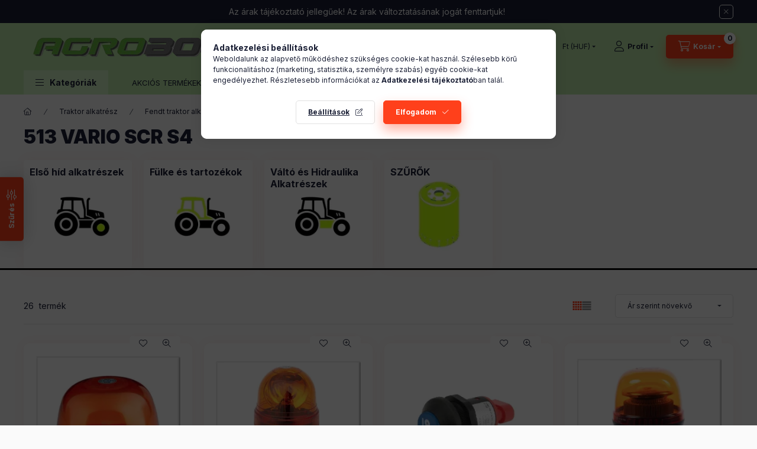

--- FILE ---
content_type: text/html; charset=UTF-8
request_url: https://www.agrobook.hu/sct/478209/513-Vario-SCR-S4?action=cat_art_list&ajax=1&prefix=false&filter=&source_is_cat_page=1&page=1&cat_art_list_filter_loaded=0
body_size: 17291
content:
{"filter_box_content":"\n\n\n \n <section class=\"filtered-tags filtered-tags--1 js-selected-filters js-filtered-tags js-filtered-tags--1\" aria-label=\"Akt\u00edv sz\u0171r\u0151k\"><\/section>\n <div class=\"show-filtered-products-btn-wrap d-sm-none\">\n <button type=\"button\" class=\"show-filtered-products-btn js-show-filtered-products-btn dropdown__btn-close btn btn-primary\">Mutasd a tal\u00e1latokat<\/button>\n <\/div>\n\n \n \n <div class=\"product_filter_group filter-type--slider\" id=\"param_price_group\" data-id=\"price\" data-def-min=\"2147\" data-def-max=\"2286000\" data-decimal-length=\"0\">\n <div role=\"button\" tabindex=\"0\" class=\"product_filter_title\"\n id=\"param_price_title\" aria-expanded=\"true\" >\n <span class=\"product_filter_title__text\">\u00c1r<\/span><span class=\"product_filter_num_texts\">&nbsp;(Ft)<\/span> <span class=\"product_filter_title__icon\"><\/span>\n <\/div>\n <div class=\"product_filter_content position-relative product_filter_type_num product_filter_price_content \" id=\"param_price_content\">\n <div class=\"product_filter_num mb-4\" id=\"product_filter_num_price\"><\/div>\n <div class=\"product_filter_num_text text-center d-none\">2 147 Ft - 2 286 000 Ft<\/div>\n <input type='hidden' class='akt_min' value='2147'><input type='hidden' class='akt_max' value='2286000'><input type='hidden' class='base_min' value='2147'><input type='hidden' class='base_max' value='2286000'><input type='hidden' class='text_before' value=''><input type='hidden' class='text_after' value=' Ft'><input type='hidden' class='decimal_length' value='0'>\n <form id=\"product_filter_num_form_price\">\n <div class=\"product_filter_num_inputs\">\n <div class=\"row gutters-10\">\n <div class=\"col-6 product_filter_num_from_col\">\n <div class=\"input-group mb-0\">\n <input class=\"form-control product_filter_price_input product_filter_num_from\" type=\"text\" inputmode=\"decimal\"\n id=\"filter-number-from-price\" aria-label=\"kezdete\" maxlength=\"9\"\n data-step=\"1\" data-min=\"2147\" data-max=\"2286000\"\n value=\"2 147\"\n placeholder=\"kezdete\" data-slider-id=\"product_filter_num_price\" required\n >\n <\/div>\n <\/div>\n <div class=\"col-6\">\n <div class=\"input-group mb-0\">\n <input class=\"form-control product_filter_price_input product_filter_num_to\" type=\"text\" inputmode=\"decimal\"\n id=\"filter-number-to-price\" aria-label=\"v\u00e9ge\" maxlength=\"9\"\n data-step=\"1\" data-min=\"2147\" data-max=\"2286000\"\n value=\"2 286 000\"\n placeholder=\"v\u00e9ge\" data-slider-id=\"product_filter_num_price\" required\n >\n <\/div>\n <\/div>\n \n <\/div>\n <script>\n function round(number, step) {\n let divided = 1 \/ step;\n return Math.round( number * divided ) \/ divided;\n }\n function filterNumInputChange(el) {\n let $thisGroup = el.closest('.product_filter_group');\n let $currencyRate = 1;\n let $decimalLength = $thisGroup.data('decimal-length');\n if ($thisGroup.attr('data-id') === 'price') {\n $currencyRate = parseFloat(UNAS.shop.currency_rate);\n }\n let $thisAktMinHidden = el.closest('.product_filter_group').find('.akt_min'); \/* akt_min hidden input *\/\n let $thisAktMaxHidden = el.closest('.product_filter_group').find('.akt_max'); \/* akt_max hidden input *\/\n let $thisAktMin = parseFloat($thisAktMinHidden.val()) * $currencyRate;\n let $thisAktMax = parseFloat($thisAktMaxHidden.val()) * $currencyRate;\n let $thisStep = parseFloat(el.attr('data-step'));\n let $thisMinVal = parseFloat(el.attr('data-min'));\n let $thisMaxVal = parseFloat(el.attr('data-max'));\n let $thisBelongSlider = $('#' + el.data('slider-id'));\n let $thisActVal = el.val().replace(\/\\s\/g, '');\n\n $thisActVal = parseFloat($thisActVal.replace(',','.'));\n $thisActVal = round($thisActVal,$thisStep);\n\n let $newTempMin = $thisMinVal;\n let $newTempMax = $thisMaxVal;\n\n \/*FROM INPUT*\/\n let reset = false;\n if (el.hasClass('product_filter_num_from')) {\n if ($thisActVal === '' || isNaN($thisActVal) ) {\n $newTempMin = $thisMinVal;\n reset = true;\n } else if ( $thisActVal > $thisAktMax ) { \/* ha nagyobb a be\u00edrt min, mint az aktu\u00e1lis max, akkor legyen: akt max *\/\n $newTempMin = $thisAktMax;\n } else if ($thisActVal <= $thisMinVal) {\n $newTempMin = $thisMinVal;\n reset = true;\n } else {\n $newTempMin = $thisActVal;\n }\n\n el.val(number_format($newTempMin,$decimalLength,money_dec,money_thousend));\n if (reset) {\n $thisAktMinHidden.val(el.closest('.product_filter_group').find('.base_min').val());\n $thisBelongSlider.slider(\"values\", 0, el.closest('.product_filter_group').find('.base_min').val());\n } else {\n $thisAktMinHidden.val(number_format(($newTempMin \/ $currencyRate), $decimalLength, '.', ''));\n $thisBelongSlider.slider(\"values\", 0, number_format(($newTempMin \/ $currencyRate), $decimalLength, '.', ''));\n }\n } else {\/*TO INPUT*\/\n if ($thisActVal === '' || isNaN($thisActVal) ) {\n $newTempMax = $thisMaxVal;\n reset = true;\n } else if ($thisActVal < $thisAktMin) { \/* ha kisebb a be\u00edrt max, mint az aktu\u00e1lis min, akkor legyen: akt min *\/\n $newTempMax = $thisAktMin;\n } else if ($thisActVal >= $thisMaxVal) {\n reset = true;\n $newTempMax = $thisMaxVal;\n } else {\n $newTempMax = $thisActVal;\n }\n\n el.val(number_format($newTempMax,$decimalLength,money_dec,money_thousend));\n if (reset){\n $thisAktMaxHidden.val(el.closest('.product_filter_group').find('.base_max').val());\n $thisBelongSlider.slider(\"values\", 1, el.closest('.product_filter_group').find('.base_max').val());\n } else {\n $thisAktMaxHidden.val(number_format(($newTempMax \/ $currencyRate), $decimalLength, '.', ''));\n $thisBelongSlider.slider(\"values\", 1, number_format(($newTempMax \/ $currencyRate), $decimalLength, '.', ''));\n }\n }\n }\n $(document).ready(function() {\n let productFilterNumInput = $(\".product_filter_num_inputs input\");\n\n productFilterNumInput.on('click', function() {\n let $this = $(this);\n $this.select();\n });\n\n productFilterNumInput.on('input', function(e) {\n const $this = $(this);\n const $thisGroup = $this.closest('.product_filter_group');\n const dec = $thisGroup.data(\"decimal-length\")\n\n let inputField = e.target;\n let inputValue = inputField.value;\n\n \/\/ Ha az input \u00fcres, ne csin\u00e1ljon semmit\n if (!inputValue) return;\n\n \/\/ Ellen\u0151rizd, hogy van-e pont vagy vessz\u0151\n const hasComma = inputValue.includes(',');\n const hasDot = inputValue.includes('.');\n\n \/\/ Ha m\u00e1r van pont, ne engedj vessz\u0151t, \u00e9s ford\u00edtva\n if (hasComma && hasDot) {\n \/\/ T\u00f6r\u00f6lj\u00fck az utols\u00f3 g\u00e9pelt karaktert, mert mindkett\u0151 van\n inputValue = inputValue.slice(0, -1);\n }\n\n \/\/ Csak sz\u00e1mjegyek, pont \u00e9s vessz\u0151 maradhat\n let sanitizedInput = inputValue.replace(\/[^0-9.,]\/g, '');\n\n \/\/ Vessz\u0151 \u00e9s pont sem kell\n if (dec == 0) {\n sanitizedInput = inputValue.replace(\/[^0-9]\/g, '');\n }\n\n \/\/ Ellen\u0151rizz\u00fck, hogy van-e tizedesvessz\u0151 vagy tizedespont, \u00e9s ha igen, azt meg\u0151rizz\u00fck\n let parts = sanitizedInput.split(hasComma ? ',' : '.');\n let integerPart = parts[0].replace(\/\\B(?=(\\d{3})+(?!\\d))\/g, money_thousend);\n let decimalPart = parts[1] ? parts[1].slice(0, dec) : '';\n\n \/\/ Nem kezdhet null\u00e1val, kiv\u00e9ve ha tizedes sz\u00e1m\n if (integerPart.length > 1 && integerPart.startsWith('0') && !decimalPart) {\n integerPart = integerPart.slice(1);\n }\n\n \/\/ Rakjuk \u00fajra \u00f6ssze a sz\u00e1mot\n let inputNew = parts.length > 1 ? `${integerPart}${hasComma ? ',' : '.'}${decimalPart}` : integerPart;\n\n e.target.value = inputNew;\n });\n\n let productFilterNumInputValue = '';\n productFilterNumInput.on('focus',function() {\n productFilterNumInputValue = this.value;\n });\n\n let productFilterNumInputTimeoutId;\n productFilterNumInput.on('keyup',function(e) {\n clearTimeout(productFilterNumInputTimeoutId);\n let $this = $(this);\n\n if (e.key === 'Enter') {\n e.preventDefault();\n filterNumInputChange($this);\n } else if (e.target.value != '') {\n productFilterNumInputTimeoutId = setTimeout(filterNumInputChange, 2000, $this);\n }\n });\n\n productFilterNumInput.on('blur', function() {\n clearTimeout(productFilterNumInputTimeoutId);\n\n let $this = $(this);\n let $thisVal = $this.val();\n\n if ( $thisVal !== '' && $thisVal !== productFilterNumInputValue ||\n $thisVal === ''\n ) {\n filterNumInputChange($this);\n return;\n }\n });\n });\n <\/script>\n <\/div>\n <\/form>\n <\/div>\n <\/div>\n <div class=\"product_filter_group filter-type--slider\" id=\"param_7049569_group\" data-id=\"7049569\" data-def-min=\"4\" data-def-max=\"124\" data-decimal-length=\"0\">\n <div role=\"button\" tabindex=\"0\" class=\"product_filter_title\"\n id=\"param_7049569_title\" aria-expanded=\"true\" >\n <span class=\"product_filter_title__text\">Sz\u00e9less\u00e9g<\/span><span class=\"product_filter_num_texts\">&nbsp;(cm)<\/span> <span class=\"product_filter_title__icon\"><\/span>\n <\/div>\n <div class=\"product_filter_content position-relative product_filter_type_num product_filter_7049569_content \" id=\"param_7049569_content\">\n <div class=\"product_filter_num mb-4\" id=\"product_filter_num_7049569\"><\/div>\n <div class=\"product_filter_num_text text-center d-none\">4 cm - 124 cm<\/div>\n <input type='hidden' class='akt_min' value='4'><input type='hidden' class='akt_max' value='124'><input type='hidden' class='base_min' value='4'><input type='hidden' class='base_max' value='124'><input type='hidden' class='text_before' value=''><input type='hidden' class='text_after' value=' cm'><input type='hidden' class='decimal_length' value='0'>\n <form id=\"product_filter_num_form_7049569\">\n <div class=\"product_filter_num_inputs\">\n <div class=\"row gutters-10\">\n <div class=\"col-6 product_filter_num_from_col\">\n <div class=\"input-group mb-0\">\n <input class=\"form-control product_filter_7049569_input product_filter_num_from\" type=\"text\" inputmode=\"decimal\"\n id=\"filter-number-from-7049569\" aria-label=\"kezdete\" maxlength=\"3\"\n data-step=\"1\" data-min=\"4\" data-max=\"124\"\n value=\"4\"\n placeholder=\"kezdete\" data-slider-id=\"product_filter_num_7049569\" required\n >\n <\/div>\n <\/div>\n <div class=\"col-6\">\n <div class=\"input-group mb-0\">\n <input class=\"form-control product_filter_7049569_input product_filter_num_to\" type=\"text\" inputmode=\"decimal\"\n id=\"filter-number-to-7049569\" aria-label=\"v\u00e9ge\" maxlength=\"3\"\n data-step=\"1\" data-min=\"4\" data-max=\"124\"\n value=\"124\"\n placeholder=\"v\u00e9ge\" data-slider-id=\"product_filter_num_7049569\" required\n >\n <\/div>\n <\/div>\n \n <\/div>\n <\/div>\n <\/form>\n <\/div>\n <\/div>\n <div class=\"product_filter_group filter-type--slider\" id=\"param_7049564_group\" data-id=\"7049564\" data-def-min=\"7\" data-def-max=\"29\" data-decimal-length=\"0\">\n <div role=\"button\" tabindex=\"0\" class=\"product_filter_title\"\n id=\"param_7049564_title\" aria-expanded=\"true\" >\n <span class=\"product_filter_title__text\">Hossz\u00fas\u00e1g<\/span><span class=\"product_filter_num_texts\">&nbsp;(cm)<\/span> <span class=\"product_filter_title__icon\"><\/span>\n <\/div>\n <div class=\"product_filter_content position-relative product_filter_type_num product_filter_7049564_content \" id=\"param_7049564_content\">\n <div class=\"product_filter_num mb-4\" id=\"product_filter_num_7049564\"><\/div>\n <div class=\"product_filter_num_text text-center d-none\">7 cm - 29 cm<\/div>\n <input type='hidden' class='akt_min' value='7'><input type='hidden' class='akt_max' value='29'><input type='hidden' class='base_min' value='7'><input type='hidden' class='base_max' value='29'><input type='hidden' class='text_before' value=''><input type='hidden' class='text_after' value=' cm'><input type='hidden' class='decimal_length' value='0'>\n <form id=\"product_filter_num_form_7049564\">\n <div class=\"product_filter_num_inputs\">\n <div class=\"row gutters-10\">\n <div class=\"col-6 product_filter_num_from_col\">\n <div class=\"input-group mb-0\">\n <input class=\"form-control product_filter_7049564_input product_filter_num_from\" type=\"text\" inputmode=\"decimal\"\n id=\"filter-number-from-7049564\" aria-label=\"kezdete\" maxlength=\"2\"\n data-step=\"1\" data-min=\"7\" data-max=\"29\"\n value=\"7\"\n placeholder=\"kezdete\" data-slider-id=\"product_filter_num_7049564\" required\n >\n <\/div>\n <\/div>\n <div class=\"col-6\">\n <div class=\"input-group mb-0\">\n <input class=\"form-control product_filter_7049564_input product_filter_num_to\" type=\"text\" inputmode=\"decimal\"\n id=\"filter-number-to-7049564\" aria-label=\"v\u00e9ge\" maxlength=\"2\"\n data-step=\"1\" data-min=\"7\" data-max=\"29\"\n value=\"29\"\n placeholder=\"v\u00e9ge\" data-slider-id=\"product_filter_num_7049564\" required\n >\n <\/div>\n <\/div>\n \n <\/div>\n <\/div>\n <\/form>\n <\/div>\n <\/div>\n <div class=\"product_filter_group filter-type--slider\" id=\"param_7049574_group\" data-id=\"7049574\" data-def-min=\"4\" data-def-max=\"88\" data-decimal-length=\"0\">\n <div role=\"button\" tabindex=\"0\" class=\"product_filter_title\"\n id=\"param_7049574_title\" aria-expanded=\"true\" >\n <span class=\"product_filter_title__text\">Magass\u00e1g<\/span><span class=\"product_filter_num_texts\">&nbsp;(cm)<\/span> <span class=\"product_filter_title__icon\"><\/span>\n <\/div>\n <div class=\"product_filter_content position-relative product_filter_type_num product_filter_7049574_content \" id=\"param_7049574_content\">\n <div class=\"product_filter_num mb-4\" id=\"product_filter_num_7049574\"><\/div>\n <div class=\"product_filter_num_text text-center d-none\">4 cm - 88 cm<\/div>\n <input type='hidden' class='akt_min' value='4'><input type='hidden' class='akt_max' value='88'><input type='hidden' class='base_min' value='4'><input type='hidden' class='base_max' value='88'><input type='hidden' class='text_before' value=''><input type='hidden' class='text_after' value=' cm'><input type='hidden' class='decimal_length' value='0'>\n <form id=\"product_filter_num_form_7049574\">\n <div class=\"product_filter_num_inputs\">\n <div class=\"row gutters-10\">\n <div class=\"col-6 product_filter_num_from_col\">\n <div class=\"input-group mb-0\">\n <input class=\"form-control product_filter_7049574_input product_filter_num_from\" type=\"text\" inputmode=\"decimal\"\n id=\"filter-number-from-7049574\" aria-label=\"kezdete\" maxlength=\"2\"\n data-step=\"1\" data-min=\"4\" data-max=\"88\"\n value=\"4\"\n placeholder=\"kezdete\" data-slider-id=\"product_filter_num_7049574\" required\n >\n <\/div>\n <\/div>\n <div class=\"col-6\">\n <div class=\"input-group mb-0\">\n <input class=\"form-control product_filter_7049574_input product_filter_num_to\" type=\"text\" inputmode=\"decimal\"\n id=\"filter-number-to-7049574\" aria-label=\"v\u00e9ge\" maxlength=\"2\"\n data-step=\"1\" data-min=\"4\" data-max=\"88\"\n value=\"88\"\n placeholder=\"v\u00e9ge\" data-slider-id=\"product_filter_num_7049574\" required\n >\n <\/div>\n <\/div>\n \n <\/div>\n <\/div>\n <\/form>\n <\/div>\n <\/div>\n <div class=\"product_filter_group filter-type--checkbox\" id=\"param_6152929_group\" data-id=\"6152929\">\n <div role=\"button\" tabindex=\"0\" class=\"product_filter_title\"\n id=\"param_6152929_title\" aria-expanded=\"true\" >\n <span class=\"product_filter_title__text\">M\u00e1rka<\/span> <span class=\"product_filter_title__icon\"><\/span>\n <\/div>\n <div class=\"product_filter_content position-relative product_filter_type_textmore product_filter_6152929_content \" id=\"param_6152929_content\">\n <div class=\"product_filter_text\">\n <div class=\"product_filter_checkbox custom-control custom-checkbox\">\n <span class=\"text_input\"> <input class=\"product_filter_checkbox_input custom-control-input\" id=\"product_filter_checkbox_6152929_7ee96270ecfe74c14c77eac45d2a7c92\" onclick=\"filter_activate_delay(&quot;&quot;);\" type=\"checkbox\" value=\"Alternat\u00edv\"\n >\n <label class=\"product_filter_link custom-control-label label-type--textmore\" for=\"product_filter_checkbox_6152929_7ee96270ecfe74c14c77eac45d2a7c92\" tabindex=\"0\" >\n Alternat\u00edv\n <\/label>\n <\/span>\n <\/div>\n <\/div>\n <div class=\"product_filter_text\">\n <div class=\"product_filter_checkbox custom-control custom-checkbox\">\n <span class=\"text_input\"> <input class=\"product_filter_checkbox_input custom-control-input\" id=\"product_filter_checkbox_6152929_ab8b6d8be90509fa07a58d754ac485f7\" onclick=\"filter_activate_delay(&quot;&quot;);\" type=\"checkbox\" value=\"Blaupunkt\"\n >\n <label class=\"product_filter_link custom-control-label label-type--textmore\" for=\"product_filter_checkbox_6152929_ab8b6d8be90509fa07a58d754ac485f7\" tabindex=\"0\" >\n Blaupunkt\n <\/label>\n <\/span>\n <\/div>\n <\/div>\n <div class=\"product_filter_text\">\n <div class=\"product_filter_checkbox custom-control custom-checkbox\">\n <span class=\"text_input\"> <input class=\"product_filter_checkbox_input custom-control-input\" id=\"product_filter_checkbox_6152929_4de07ee02749b480fc1a19cb57bacf73\" onclick=\"filter_activate_delay(&quot;&quot;);\" type=\"checkbox\" value=\"Fendt\"\n >\n <label class=\"product_filter_link custom-control-label label-type--textmore\" for=\"product_filter_checkbox_6152929_4de07ee02749b480fc1a19cb57bacf73\" tabindex=\"0\" >\n Fendt\n <\/label>\n <\/span>\n <\/div>\n <\/div>\n <div class=\"product_filter_text\">\n <div class=\"product_filter_checkbox custom-control custom-checkbox\">\n <span class=\"text_input\"> <input class=\"product_filter_checkbox_input custom-control-input\" id=\"product_filter_checkbox_6152929_35f860b671c17fd714443318cff8b48b\" onclick=\"filter_activate_delay(&quot;&quot;);\" type=\"checkbox\" value=\"New Holland\"\n >\n <label class=\"product_filter_link custom-control-label label-type--textmore\" for=\"product_filter_checkbox_6152929_35f860b671c17fd714443318cff8b48b\" tabindex=\"0\" >\n New Holland\n <\/label>\n <\/span>\n <\/div>\n <\/div>\n <div class=\"product_filter_text\">\n <div class=\"product_filter_checkbox custom-control custom-checkbox\">\n <span class=\"text_input\"> <input class=\"product_filter_checkbox_input custom-control-input\" id=\"product_filter_checkbox_6152929_da9015c7f0c2a3aca89620655bd1dd8a\" onclick=\"filter_activate_delay(&quot;&quot;);\" type=\"checkbox\" value=\"Terranav\"\n >\n <label class=\"product_filter_link custom-control-label label-type--textmore\" for=\"product_filter_checkbox_6152929_da9015c7f0c2a3aca89620655bd1dd8a\" tabindex=\"0\" >\n Terranav\n <\/label>\n <\/span>\n <\/div>\n <\/div>\n <\/div>\n <\/div>\n <div class=\"product_filter_group filter-type--checkbox\" id=\"param_7104788_group\" data-id=\"7104788\">\n <div role=\"button\" tabindex=\"0\" class=\"product_filter_title\"\n id=\"param_7104788_title\" aria-expanded=\"true\" >\n <span class=\"product_filter_title__text\">Sz\u00edn<\/span> <span class=\"product_filter_title__icon\"><\/span>\n <\/div>\n <div class=\"product_filter_content position-relative product_filter_type_text product_filter_7104788_content \" id=\"param_7104788_content\">\n <div class=\"product_filter_text\">\n <div class=\"product_filter_checkbox custom-control custom-checkbox\">\n <span class=\"text_input\"> <input class=\"product_filter_checkbox_input custom-control-input\" id=\"product_filter_checkbox_7104788_19e6de6ba179e5c1c28d63544b666562\" onclick=\"filter_activate_delay(&quot;&quot;);\" type=\"checkbox\" value=\"Z\u00f6ld\"\n >\n <label class=\"product_filter_link custom-control-label label-type--text\" for=\"product_filter_checkbox_7104788_19e6de6ba179e5c1c28d63544b666562\" tabindex=\"0\" >\n Z\u00f6ld\n <\/label>\n <\/span>\n <\/div>\n <\/div>\n <\/div>\n <\/div>\n <div class=\"product_filter_group filter-type--checkbox\" id=\"param_product_status_group\" data-id=\"product_status\">\n <div role=\"button\" tabindex=\"0\" class=\"product_filter_title\"\n id=\"param_product_status_title\" aria-expanded=\"true\" >\n <span class=\"product_filter_title__text\">Term\u00e9k st\u00e1tusza<\/span> <span class=\"product_filter_title__icon\"><\/span>\n <\/div>\n <div class=\"product_filter_content position-relative product_filter_type_text product_filter_product_status_content \" id=\"param_product_status_content\">\n <div class=\"product_filter_text\">\n <div class=\"product_filter_checkbox custom-control custom-checkbox\">\n <span class=\"text_input\"> <input class=\"product_filter_checkbox_input custom-control-input\" id=\"product_filter_checkbox_product_status_22af645d1859cb5ca6da0c484f1f37ea\" onclick=\"filter_activate_delay(&quot;&quot;);\" type=\"checkbox\" value=\"new\"\n >\n <label class=\"product_filter_link custom-control-label label-type--text\" for=\"product_filter_checkbox_product_status_22af645d1859cb5ca6da0c484f1f37ea\" tabindex=\"0\" >\n \u00daj term\u00e9k\n <\/label>\n <\/span>\n <\/div>\n <\/div>\n <div class=\"product_filter_text\">\n <div class=\"product_filter_checkbox custom-control custom-checkbox\">\n <span class=\"text_input\"> <input class=\"product_filter_checkbox_input custom-control-input\" id=\"product_filter_checkbox_product_status_e70b59714528d5798b1c8adaf0d0ed15\" onclick=\"filter_activate_delay(&quot;&quot;);\" type=\"checkbox\" value=\"sale\"\n >\n <label class=\"product_filter_link custom-control-label label-type--text\" for=\"product_filter_checkbox_product_status_e70b59714528d5798b1c8adaf0d0ed15\" tabindex=\"0\" >\n Akci\u00f3k\n <\/label>\n <\/span>\n <\/div>\n <\/div>\n <\/div>\n <\/div>\n \n <script>\r\nvar filter_box_allow_value_count=0;\r\nvar filter_activate_timer=null;\r\nvar filter_activate_loaded=1;\r\nvar clicked_param_id=0;\r\nvar clicked_param_value=\"\";\r\nvar filter_get;\r\nfunction filter_activate_delay(prefix){\r\n\t\tif (filter_activate_timer) clearTimeout(filter_activate_timer);\r\n\t\tif (filter_activate_loaded!=1) {\r\n\t\t\tfilter_activate_timer = setTimeout(function() {filter_activate_delay(prefix)},300);\t\t} else {\r\n\t\t\tfilter_activate_timer = setTimeout(function() {filter_activate(prefix)},300);\t\t}\r\n}\r\nfunction filter_activate(prefix) {\r\n\tfilter_get=\"\";\r\n\tfilter_activate_loaded=0\r\n\tif ($(\"#\"+prefix+\"param_price_content .akt_min\").val()!=2147 || $(\"#\"+prefix+\"param_price_content .akt_max\").val()!=2286000) {\r\n\t\tif (filter_get!=\"\") filter_get+=\"\\\\\"\r\n\t\tfilter_get+=\"price:\"+$(\"#\"+prefix+\"param_price_content .akt_min\").val()+\"~\"+$(\"#\"+prefix+\"param_price_content .akt_max\").val()\r\n\t}\r\n\tif ($(\"#\"+prefix+\"param_7049569_content .akt_min\").val()!=4 || $(\"#\"+prefix+\"param_7049569_content .akt_max\").val()!=124) {\r\n\t\tif (filter_get!=\"\") filter_get+=\"\\\\\"\r\n\t\tfilter_get+=\"7049569:\"+$(\"#\"+prefix+\"param_7049569_content .akt_min\").val()+\"~\"+$(\"#\"+prefix+\"param_7049569_content .akt_max\").val()\r\n\t}\r\n\tif ($(\"#\"+prefix+\"param_7049564_content .akt_min\").val()!=7 || $(\"#\"+prefix+\"param_7049564_content .akt_max\").val()!=29) {\r\n\t\tif (filter_get!=\"\") filter_get+=\"\\\\\"\r\n\t\tfilter_get+=\"7049564:\"+$(\"#\"+prefix+\"param_7049564_content .akt_min\").val()+\"~\"+$(\"#\"+prefix+\"param_7049564_content .akt_max\").val()\r\n\t}\r\n\tif ($(\"#\"+prefix+\"param_7049574_content .akt_min\").val()!=4 || $(\"#\"+prefix+\"param_7049574_content .akt_max\").val()!=88) {\r\n\t\tif (filter_get!=\"\") filter_get+=\"\\\\\"\r\n\t\tfilter_get+=\"7049574:\"+$(\"#\"+prefix+\"param_7049574_content .akt_min\").val()+\"~\"+$(\"#\"+prefix+\"param_7049574_content .akt_max\").val()\r\n\t}\r\n\tvar temp_filter_get=\"\";\r\n\tvar temp_filter_active=0;\r\n\t$(\"#\"+prefix+\"param_6152929_content input:not(.js-product-filter-input-ignore)\").each(function(index, value) {\r\n\t\tif ($(this).prop(\"checked\")==true) {\r\n\t\t\t$(this).parent().parent().parent().addClass(\"product_filter_checked\");\r\n\t\t\ttemp_filter_active=1;\r\n\t\t\tif (temp_filter_get!=\"\") temp_filter_get+=\"|\";\r\n\t\t\ttemp_filter_get+=$(this).val().replace(\/:\/g,\"&#58;\");\r\n\t\t} else {\r\n\t\t\t$(this).parent().parent().parent().removeClass(\"product_filter_checked\");\r\n\t\t}\r\n\t});\r\n\tif (temp_filter_active==1) {\r\n\t\t$(\"#\"+prefix+\"param_6152929_content\").addClass(\"product_filter_content_checked\");\r\n\t\t$(\"#\"+prefix+\"param_6152929_content\").parent(\".product_filter_group\").addClass(\"product_filter_group_checked\");\r\n\t} else {\r\n\t\t$(\"#\"+prefix+\"param_6152929_content\").removeClass(\"product_filter_content_checked\");\r\n\t\t$(\"#\"+prefix+\"param_6152929_content\").parent(\".product_filter_group\").removeClass(\"product_filter_group_checked\");\r\n\t}\r\n\tif (temp_filter_get!=\"\") {\r\n\t\tif (filter_get!=\"\") filter_get+=\"\\\\\"\r\n\t\tfilter_get+=\"6152929--:\"+temp_filter_get\r\n\t}\r\n\tvar temp_filter_get=\"\";\r\n\tvar temp_filter_active=0;\r\n\t$(\"#\"+prefix+\"param_7104788_content input:not(.js-product-filter-input-ignore)\").each(function(index, value) {\r\n\t\tif ($(this).prop(\"checked\")==true) {\r\n\t\t\t$(this).parent().parent().parent().addClass(\"product_filter_checked\");\r\n\t\t\ttemp_filter_active=1;\r\n\t\t\tif (temp_filter_get!=\"\") temp_filter_get+=\"|\";\r\n\t\t\ttemp_filter_get+=$(this).val().replace(\/:\/g,\"&#58;\");\r\n\t\t} else {\r\n\t\t\t$(this).parent().parent().parent().removeClass(\"product_filter_checked\");\r\n\t\t}\r\n\t});\r\n\tif (temp_filter_active==1) {\r\n\t\t$(\"#\"+prefix+\"param_7104788_content\").addClass(\"product_filter_content_checked\");\r\n\t\t$(\"#\"+prefix+\"param_7104788_content\").parent(\".product_filter_group\").addClass(\"product_filter_group_checked\");\r\n\t} else {\r\n\t\t$(\"#\"+prefix+\"param_7104788_content\").removeClass(\"product_filter_content_checked\");\r\n\t\t$(\"#\"+prefix+\"param_7104788_content\").parent(\".product_filter_group\").removeClass(\"product_filter_group_checked\");\r\n\t}\r\n\tif (temp_filter_get!=\"\") {\r\n\t\tif (filter_get!=\"\") filter_get+=\"\\\\\"\r\n\t\tfilter_get+=\"7104788:\"+temp_filter_get\r\n\t}\r\n\tvar temp_filter_get=\"\";\r\n\tvar temp_filter_active=0;\r\n\t$(\"#\"+prefix+\"param_product_status_content input:not(.js-product-filter-input-ignore)\").each(function(index, value) {\r\n\t\tif ($(this).prop(\"checked\")==true) {\r\n\t\t\t$(this).parent().parent().parent().addClass(\"product_filter_checked\");\r\n\t\t\ttemp_filter_active=1;\r\n\t\t\tif (temp_filter_get!=\"\") temp_filter_get+=\"|\";\r\n\t\t\ttemp_filter_get+=$(this).val().replace(\/:\/g,\"&#58;\");\r\n\t\t} else {\r\n\t\t\t$(this).parent().parent().parent().removeClass(\"product_filter_checked\");\r\n\t\t}\r\n\t});\r\n\tif (temp_filter_active==1) {\r\n\t\t$(\"#\"+prefix+\"param_product_status_content\").addClass(\"product_filter_content_checked\");\r\n\t\t$(\"#\"+prefix+\"param_product_status_content\").parent(\".product_filter_group\").addClass(\"product_filter_group_checked\");\r\n\t} else {\r\n\t\t$(\"#\"+prefix+\"param_product_status_content\").removeClass(\"product_filter_content_checked\");\r\n\t\t$(\"#\"+prefix+\"param_product_status_content\").parent(\".product_filter_group\").removeClass(\"product_filter_group_checked\");\r\n\t}\r\n\tif (temp_filter_get!=\"\") {\r\n\t\tif (filter_get!=\"\") filter_get+=\"\\\\\"\r\n\t\tfilter_get+=\"product_status:\"+temp_filter_get\r\n\t}\r\n\tif (filter_get!=\"\") {\r\n\t\ttemp_url=\"https:\/\/www.agrobook.hu\/sct\/478209\/513-Vario-SCR-S4?filter=\"+encodeURIComponent(filter_get.replace(\/&\/g,'&amp;').replace(\/\"\/g,'&quot;')).replace(\/%3A\/g,':').replace(\/%2F\/g,'\/');\r\n\t\ttemp_url_state=\"https:\/\/www.agrobook.hu\/sct\/478209\/513-Vario-SCR-S4?filter=\"+encodeURIComponent(filter_get.replace(\/&\/g,'&amp;').replace(\/\"\/g,'&quot;')).replace(\/%3A\/g,':').replace(\/%5C\/g,'\\\\');\r\n\t} else {\r\n\t\ttemp_url=\"https:\/\/www.agrobook.hu\/sct\/478209\/513-Vario-SCR-S4?filter=\";\r\n\t\ttemp_url_state=\"https:\/\/www.agrobook.hu\/sct\/478209\/513-Vario-SCR-S4?filter=\";\r\n\t}\r\n\t$(\"#page_cat_artlist\").html(\"<div class='page_content_ajax'><\/div>\");\r\n\t$(document).trigger(\"filterProductlistRefreshing\");\r\n\t$.ajax({\r\n\t\ttype: \"GET\",\r\n\t\tasync: true,\r\n\t\turl: \"https:\/\/www.agrobook.hu\/sct\/478209\/513-Vario-SCR-S4\",\r\n\t\tdata: {\r\n\t\t\tclicked_param_id:clicked_param_id,\r\n\t\t\tfilter:filter_get,\r\n\t\t\taction:'cat_art_list',\t\t\tajax:1,\t\t\tpage:1,\t\t\turl_state:temp_url_state,\r\n\t\t\tajax_filter:\"1\",\r\n\t\t\tajax_nodesign:\"1\"\r\n\t\t},\r\n\t\tsuccess: function(result){\r\n if (result!==\"\") {\r\n result = JSON.parse(result);\r\n result = result.product_list_content;\r\n }\r\n\t product_filter_history_state(\"push\",temp_url_state,prefix,clicked_param_id,clicked_param_value);\r\n\t\t\tclicked_param_id=0;\r\n\t\t\tclicked_param_value=\"\";\r\n\t\t\tfilter_activate_loaded=1;\r\n\t $(document).trigger(\"filterProductlistRefreshed\");\r\n\t\t\tif (result.indexOf(\"<\/html\")==-1) $(\"#page_cat_artlist\").html(result);\r\n\t\t}\r\n\t});\r\n $(\"#\"+prefix+\"box_filter_content .product_filter_delete_all_outer\").css(\"display\",\"none\");\r\n var filter_delete_enabled = 0;\r\n $(\"#\"+prefix+\"box_filter_content .product_filter_content\").each(function(){\r\n if ($(this).hasClass(\"product_filter_content_checked\")) {\r\n $(\"#\"+prefix+\"box_filter_content .product_filter_delete_all_outer\").css(\"display\",\"block\");\r\n filter_delete_enabled = 1;\r\n return false;\r\n }\r\n });\r\n (filter_delete_enabled == 1) ? $(document).trigger(\"filterDeleteEnabled\") : $(document).trigger(\"filterDeleteDisabled\");\r\n}\r\nfunction filter_icon_click(filter_this) {\r\n if (filter_this.children(\"input\").prop(\"checked\")==true) {\r\n \tfilter_this.children(\"input\").prop(\"checked\",false);\r\n\t} else {\r\n \tfilter_this.children(\"input\").prop(\"checked\",true);\r\n\t}\r\n}\r\nfunction filter_icon(filter_this) {\r\n if (filter_this.children(\"input\").prop(\"checked\")!=true) {\r\n \tfilter_this.addClass(\"product_filter_icon_unchecked\");\r\n \tfilter_this.removeClass(\"product_filter_icon_checked\");\r\n\t} else {\r\n \tfilter_this.removeClass(\"product_filter_icon_unchecked\");\r\n \tfilter_this.addClass(\"product_filter_icon_checked\");\r\n\t}\r\n}\r\n$(document).ready(function(){\r\n\t product_filter_history_state(\"pop\",\"\",\"\",\"\",\"\");\r\n\tvar checkbox_on=0;\r\n\t$(\"#box_filter_content .product_filter_content\").each(function(){\r\n\t\tif ($(this).find(\"input\").prop(\"checked\")==true || $(this).hasClass(\"product_filter_content_checked\")) {\r\n\t\t\tcheckbox_on=1;\r\n\t\t\treturn false;\r\n\t\t}\r\n\t});\r\n\tif (checkbox_on==1 && checkbox_on_already!=1) {\r\n filter_activate(\"\");\r\n var checkbox_on_already=1\r\n\t}\r\n\tif (checkbox_on==1) {\r\n $(\"#box_filter_content .product_filter_delete_all_outer\").css(\"display\",\"block\");\r\n $(document).trigger(\"filterDeleteEnabled\");\r\n\t}else{\r\n $(\"#box_filter_content .product_filter_delete_all_outer\").css(\"display\",\"none\");\r\n\t $(document).trigger(\"filterDeleteDisabled\");\r\n\t}\r\n});\r\n$(function() {\r\nconst $param_price_content = $(\"#param_price_content\");\r\n\t$param_price_content.find(\".product_filter_num\").slider({\r\n\t\trange: true,\r\n\t\tmin: 2147,\r\n\t\tmax: 2286000,\r\n\t\tvalues: [ 2147, 2286000 ],\r\n\t\tslide: function( event, ui ) {\r\n\t\t\t$param_price_content.find(\".product_filter_num_text\").html(number_format(ui.values[0]*1,money_len,money_dec,money_thousend)+\" Ft - \"+number_format(ui.values[1]*1,money_len,money_dec,money_thousend)+\" Ft\")\r\n\t\t\t$param_price_content.find(\".akt_min\" ).val(ui.values[0])\r\n\t\t\t$param_price_content.find(\".akt_max\" ).val(ui.values[1])\r\n\t$param_price_content.find(\".product_filter_num_from\").val(number_format(ui.values[0]*1,money_len,\".\",\"\"))\r\n\t$param_price_content.find(\".product_filter_num_to\").val(number_format(ui.values[1]*1,money_len,\".\",\"\"))\r\n\t\t},\r\n\t\tchange: function( event, ui ) {\r\n\t\t\tfilter_activate_delay(\"\");\r\n\t\t\tif (ui.values[0]>2147 || ui.values[1]<2286000) {\r\n $param_price_content.addClass(\"product_filter_content_checked\");\r\n\t $param_price_content.parent(\".product_filter_group\").addClass(\"product_filter_group_checked\");\r\n\t\t\t} else {\r\n $param_price_content.removeClass(\"product_filter_content_checked\");\r\n\t $param_price_content.parent(\".product_filter_group\").removeClass(\"product_filter_group_checked\");\r\n\t\t\t}\r\n\t\t}\r\n\t});\r\n\t$(\".ui-slider-range\").addClass(\"bg_color_dark3\");\r\n});\r\n$(function() {\r\nconst $param_7049569_content = $(\"#param_7049569_content\");\r\n\t$param_7049569_content.find(\".product_filter_num\").slider({\r\n\t\trange: true,\r\n\t\tmin: 4,\r\n\t\tmax: 124,\r\n\t\tvalues: [ 4, 124 ],\r\n\t\tslide: function( event, ui ) {\r\n\t\t\t$param_7049569_content.find(\".product_filter_num_text\").html(\"\"+number_format(ui.values[0],0,money_dec,money_thousend)+\" cm - \"+number_format(ui.values[1],0,money_dec,money_thousend)+\" cm\")\r\n\t\t\t$param_7049569_content.find(\".akt_min\" ).val(ui.values[0])\r\n\t\t\t$param_7049569_content.find(\".akt_max\" ).val(ui.values[1])\r\n\t$param_7049569_content.find(\".product_filter_num_from\").val(number_format(ui.values[0],0,\".\",\"\"))\r\n\t$param_7049569_content.find(\".product_filter_num_to\").val(number_format(ui.values[1],0,\".\",\"\"))\r\n\t\t},\r\n\t\tchange: function( event, ui ) {\r\n\t\t\tfilter_activate_delay(\"\");\r\n\t\t\tif (ui.values[0]>4 || ui.values[1]<124) {\r\n $param_7049569_content.addClass(\"product_filter_content_checked\");\r\n\t $param_7049569_content.parent(\".product_filter_group\").addClass(\"product_filter_group_checked\");\r\n\t\t\t} else {\r\n $param_7049569_content.removeClass(\"product_filter_content_checked\");\r\n\t $param_7049569_content.parent(\".product_filter_group\").removeClass(\"product_filter_group_checked\");\r\n\t\t\t}\r\n\t\t}\r\n\t});\r\n\t$(\".ui-slider-range\").addClass(\"bg_color_dark3\");\r\n});\r\n$(function() {\r\nconst $param_7049564_content = $(\"#param_7049564_content\");\r\n\t$param_7049564_content.find(\".product_filter_num\").slider({\r\n\t\trange: true,\r\n\t\tmin: 7,\r\n\t\tmax: 29,\r\n\t\tvalues: [ 7, 29 ],\r\n\t\tslide: function( event, ui ) {\r\n\t\t\t$param_7049564_content.find(\".product_filter_num_text\").html(\"\"+number_format(ui.values[0],0,money_dec,money_thousend)+\" cm - \"+number_format(ui.values[1],0,money_dec,money_thousend)+\" cm\")\r\n\t\t\t$param_7049564_content.find(\".akt_min\" ).val(ui.values[0])\r\n\t\t\t$param_7049564_content.find(\".akt_max\" ).val(ui.values[1])\r\n\t$param_7049564_content.find(\".product_filter_num_from\").val(number_format(ui.values[0],0,\".\",\"\"))\r\n\t$param_7049564_content.find(\".product_filter_num_to\").val(number_format(ui.values[1],0,\".\",\"\"))\r\n\t\t},\r\n\t\tchange: function( event, ui ) {\r\n\t\t\tfilter_activate_delay(\"\");\r\n\t\t\tif (ui.values[0]>7 || ui.values[1]<29) {\r\n $param_7049564_content.addClass(\"product_filter_content_checked\");\r\n\t $param_7049564_content.parent(\".product_filter_group\").addClass(\"product_filter_group_checked\");\r\n\t\t\t} else {\r\n $param_7049564_content.removeClass(\"product_filter_content_checked\");\r\n\t $param_7049564_content.parent(\".product_filter_group\").removeClass(\"product_filter_group_checked\");\r\n\t\t\t}\r\n\t\t}\r\n\t});\r\n\t$(\".ui-slider-range\").addClass(\"bg_color_dark3\");\r\n});\r\n$(function() {\r\nconst $param_7049574_content = $(\"#param_7049574_content\");\r\n\t$param_7049574_content.find(\".product_filter_num\").slider({\r\n\t\trange: true,\r\n\t\tmin: 4,\r\n\t\tmax: 88,\r\n\t\tvalues: [ 4, 88 ],\r\n\t\tslide: function( event, ui ) {\r\n\t\t\t$param_7049574_content.find(\".product_filter_num_text\").html(\"\"+number_format(ui.values[0],0,money_dec,money_thousend)+\" cm - \"+number_format(ui.values[1],0,money_dec,money_thousend)+\" cm\")\r\n\t\t\t$param_7049574_content.find(\".akt_min\" ).val(ui.values[0])\r\n\t\t\t$param_7049574_content.find(\".akt_max\" ).val(ui.values[1])\r\n\t$param_7049574_content.find(\".product_filter_num_from\").val(number_format(ui.values[0],0,\".\",\"\"))\r\n\t$param_7049574_content.find(\".product_filter_num_to\").val(number_format(ui.values[1],0,\".\",\"\"))\r\n\t\t},\r\n\t\tchange: function( event, ui ) {\r\n\t\t\tfilter_activate_delay(\"\");\r\n\t\t\tif (ui.values[0]>4 || ui.values[1]<88) {\r\n $param_7049574_content.addClass(\"product_filter_content_checked\");\r\n\t $param_7049574_content.parent(\".product_filter_group\").addClass(\"product_filter_group_checked\");\r\n\t\t\t} else {\r\n $param_7049574_content.removeClass(\"product_filter_content_checked\");\r\n\t $param_7049574_content.parent(\".product_filter_group\").removeClass(\"product_filter_group_checked\");\r\n\t\t\t}\r\n\t\t}\r\n\t});\r\n\t$(\".ui-slider-range\").addClass(\"bg_color_dark3\");\r\n});\r\n<\/script>\r\n\n <div class=\"product-filter__buttons\">\n <div class=\"show-filtered-products-btn-wrap mb-3 p-0 border-0 d-sm-none\">\n <button class=\"dropdown__btn-close show-filtered-products-btn js-show-filtered-products-btn btn btn-primary\"\n type=\"button\" title=\"bez\u00e1r\" aria-label=\"bez\u00e1r\"\n >Mutasd a tal\u00e1latokat<\/button>\n <\/div>\n <div class=\"filter__filter-delete-btn-wrap\">\n <button type=\"button\" class=\"filter__filter-delete-btn btn btn-primary js-filter-delete-btn icon--a-trash\" disabled onclick=\"product_filter_delete_all(&quot;&quot;);\">Sz\u0171r\u00e9s t\u00f6rl\u00e9se<\/button>\n <\/div>\n <\/div>\n <script>\n \/*** FILTER BADGES ***\/\n $(document).ready(function(){\n $(\".js-filter-box\").on(\"click keydown\", \".product_filter_title\", function(e) {\n if (e.type === \"click\" || (e.type === \"keydown\" && (e.key === \"Enter\" || e.keyCode === 13))) {\n if (!e.target.closest(\".product_filter_desc_icon\")) {\n let $thisTitle = $(this);\n $thisTitle.toggleClass('is-closed').attr(\"aria-expanded\", !$thisTitle.hasClass(\"is-closed\"));\n $thisTitle.next('.product_filter_content').stop().slideToggle(400);\n }\n }\n });\n\n $(\".js-filter-box\").on(\"keydown\", \".product_filter_link\", function(e) {\n if (e.which === 32 || e.which === 13) {\n e.preventDefault();\n e.stopPropagation();\n $(this).click();\n }\n });\n \n \n \/* K\u00d6ZTES KAT & AJAX LOAD *\/\n refreshParamCheckedNum();\n \n const $selectedFilters = $(\".js-filtered-tags\");\n const $selectedFilters1 = $(\".js-filtered-tags--1\");\n const $selectedFilters2 = $(\".js-filtered-tags--2\");\n\n $selectedFilters.on(\"click\", \".js-remove-slider-filter\", function (){\n let $thisLabel = $(this);\n \/* cause slidechange event run twice ('from'&'to') on reset,\n and label can be deleted only when 'to' value is reseted *\/\n $thisLabel.addClass('reset');\n resetSliderFilter($('#param_'+$thisLabel.data('id')+'_group .ui-slider'));\n });\n\n $(\".product_filter_num\").on(\"slidechange\", function( event, ui ) {\n let $thisSlider = $(event.target);\n\n \/* the 'reset' class is placed temporary under\n * the 'product_filter_delete_all('')' function is called,\n * so no action is required in this case\n *\/\n if (!$thisSlider.hasClass('reset')) {\n let $thisGroup = $thisSlider.closest('.product_filter_group')\n let dataId = $thisGroup.data('id');\n let $thisLabel = $selectedFilters.find('label[data-id=' + dataId + ']');\n let aktMin = ui.values[0];\n let aktMax = ui.values[1];\n let defMin = $thisGroup.data('def-min');\n let defMax = $thisGroup.data('def-max');\n\n if ($thisLabel.length > 0) {\n if ( $thisLabel.hasClass('reset') ) {\n removeThisLabel($thisLabel);\n window.announceToScreenReader?.('deleted', {'label': `Sz\u0171r\u00e9s`});\n } else {\n let numberFormattedValues = getSliderNumberFormat($thisGroup, dataId, aktMin, aktMax, defMin, defMax);\n\n if ( numberFormattedValues['defMin'] == numberFormattedValues['aktMin'] && numberFormattedValues['defMax'] == numberFormattedValues['aktMax'] ) {\n removeThisLabel($thisLabel);\n refreshParamCheckedNum();\n } else {\n let $thisLabelMin = $thisLabel.find('.selected-filter__value-min');\n let $thisLAbelMax = $thisLabel.find('.selected-filter__value-max');\n\n $thisLabelMin.html(numberFormattedValues['aktMin']);\n $thisLAbelMax.html(numberFormattedValues['aktMax']);\n }\n }\n if ( !$selectedFilters1.children().length ) {\n $selectedFilters1.empty();\n $selectedFilters2.find('label').remove();\n }\n } else {\n let numberFormattedValues = getSliderNumberFormat($thisGroup, dataId, aktMin, aktMax, defMin, defMax)\n\n if ( numberFormattedValues['aktMin'] != numberFormattedValues['defMin'] || numberFormattedValues['aktMax'] != numberFormattedValues['defMax'] ) {\n let $thisTitle = $thisGroup.find('.product_filter_title__text');\n let $thisAfterText = $thisGroup.find('.product_filter_num_texts').text();\n let $tempAfterTextHtml = '';\n\n if ($thisAfterText) {\n $tempAfterTextHtml = \"<span class='selected-filter__text-after product_filter_num_texts'>\" + $thisAfterText + \"<\/span>\";\n }\n\n let $tempIntervals = \"<span class='selected-filter__values'><span class='selected-filter__value-min'>\" + numberFormattedValues['aktMin'] + \"<\/span><span class='selected-filter__value-max'>\" + numberFormattedValues['aktMax'] + \"<\/span>\" + $tempAfterTextHtml + \"<\/span>\";\n let appendContent = \"<label tabindex='0' aria-description='sz\u0171r\u0151 t\u00f6rl\u00e9se' class='product_filter_link label-type--slider js-remove-slider-filter' data-id='\" + dataId + \"'><span class='selected-filter__title'>\" + $thisTitle.text() + \"<\/span>\" + $tempIntervals + \"<\/label>\";\n $selectedFilters.append(appendContent);\n refreshParamCheckedNum();\n }\n }\n }\n });\n $(\".product_filter_checkbox_input\").on(\"change\", function( event ) {\n let $thisCheckbox = $(event.target);\n let $thisLabel = $selectedFilters.find('label[for='+$thisCheckbox.attr('id')+']');\n\n if ( $thisLabel.length > 0 ) {\n $thisLabel.remove();\n window.announceToScreenReader?.('deleted', {'label': `Sz\u0171r\u00e9s`});\n $thisCheckbox.addClass('no-hover');\n\n if ( !$selectedFilters1.children().length ) {\n $selectedFilters1.empty();\n $selectedFilters2.find('label').remove();\n }\n } else {\n let $thisGroup = $thisCheckbox.closest('.product_filter_group')\n let dataId = $thisGroup.data('id');\n let $thisTitle = $thisGroup.find('.product_filter_title__text');\n $thisCheckbox.removeClass('no-hover');\n\n let $thisLabel = $thisCheckbox.siblings('label');\n let $tempLabel = $thisLabel.clone();\n $tempLabel.attr({'tabindex': 0, 'aria-description': 'sz\u0171r\u0151 t\u00f6rl\u00e9se'});\n let $tempAttr = $tempLabel.attr('onclick');\n if ($tempAttr === undefined) $tempLabel.attr('onclick', 'removeThisLabel(this);');\n \n if (dataId === 'product_status') {\n ($tempLabel.removeClass('custom-control-label')\n .wrapInner('<span class=\"selected-filter__values\"><\/span>')\n ).appendTo($selectedFilters);\n } else {\n ($tempLabel.removeClass('custom-control-label')\n .wrapInner('<span class=\"selected-filter__values\"><\/span>')\n .prepend('<span class=\"selected-filter__title\">' + $thisTitle.text() + '<\/span>')\n ).appendTo($selectedFilters);\n }\n }\n refreshParamCheckedNum();\n });\n });\n $(document).on('filterProductlistRefreshing', function(){\n $('.js-show-filtered-products-btn').addClass('product-list-is-refreshing-by-filter');\n refreshParamCheckedNum();\n announceToScreenReader?.('listUpdatingInProgress', {'label': `term\u00e9k`});\n });\n $(document).on('filterProductlistRefreshed', function(){\n $('.js-show-filtered-products-btn').removeClass('product-list-is-refreshing-by-filter');\n announceToScreenReader?.('listUpdated', {'label': `term\u00e9k`});\n });\n $(document).on('productFilterDeleted', function(){\n announceToScreenReader?.('deleted', {'label': `term\u00e9k Sz\u0171r\u00e9s`});\n });\n \n function getSliderNumberFormat($thisGroup, dataId, aktMin, aktMax, defMin, defMax) {\n let numberFormatted = [];\n let $currencyRate = 1;\n let $decimalLength = $thisGroup.data('decimal-length');\n\n if ( dataId === 'price' ) {\n $currencyRate = parseFloat(UNAS.shop.currency_rate);\n }\n\n numberFormatted['aktMin'] = number_format((parseFloat(aktMin) * $currencyRate),$decimalLength,money_dec,money_thousend);\n numberFormatted['aktMax'] = number_format((parseFloat(aktMax) * $currencyRate),$decimalLength,money_dec,money_thousend);\n numberFormatted['defMin'] = number_format(defMin,$decimalLength,money_dec,money_thousend);\n numberFormatted['defMax'] = number_format(defMax,$decimalLength,money_dec,money_thousend);\n\n return numberFormatted;\n }\n\n function refreshParamCheckedNum() {\n let num = $('.js-filtered-tags--1').children().length;\n if (num > 0) {\n $(\".js-param-checked-num\").html(num);\n } else {\n $(\".js-param-checked-num\").html(\"\");\n }\n }\n function removeThisLabel(el){\n filter_activate_delay('');\n setTimeout(function (){\n el.remove();\n }, 100);\n }\n function createFilterLabels(){\n let temp = $('.js-filtered-tags--1').children().clone();\n $('.js-filtered-tags--2').append(temp);\n }\n function resetSliderFilter(obj){\n let min = obj.slider(\"option\", \"min\");\n let max = obj.slider(\"option\", \"max\");\n\n obj.parent().find('.akt_min').val(min);\n obj.parent().find('.akt_max').val(max);\n\n if (obj.closest('.product_filter_group').attr('data-id') === 'price'){\n obj.parent().find('.product_filter_num_from').val(number_format((min * parseFloat(UNAS.shop.currency_rate)),money_len,money_dec,money_thousend));\n obj.parent().find('.product_filter_num_to').val(number_format((max * parseFloat(UNAS.shop.currency_rate)),money_len,money_dec,money_thousend));\n } else {\n obj.parent().find('.product_filter_num_from').val(number_format(min,obj.parent().find('.decimal_length').val(),money_dec,money_thousend));\n obj.parent().find('.product_filter_num_to').val(number_format(max,obj.parent().find('.decimal_length').val(),money_dec,money_thousend));\n }\n obj.slider(\"values\", [min, max]);\n let text_before = obj.parent().find('.text_before').val();\n let text_after = obj.parent().find('.text_after').val();\n let text = text_before + String(min).replace(\".\",money_dec) + \" - \" + String(max).replace(\".\",money_dec) + text_after;\n\n obj.parent().find('.product_filter_num_text').html(text);\n obj.parents(\".product_filter_content\").removeClass(\"product_filter_content_checked\");\n obj.parents(\".product_filter_group\").removeClass(\"product_filter_group_checked\");\n }\n <\/script>\n\n \n \n ","product_list_content":"\n\n\n\n                \n    <script>\r\n<!--\r\nfunction artlist_formsubmit_artlist(cikkname) {\r\n   cart_add(cikkname,\"artlist_\");\r\n}\r\n$(document).ready(function(){\r\n\tselect_base_price(\"artlist_55546660X\",0);\r\n\t\r\n\tselect_base_price(\"artlist_55546661\",0);\r\n\t\r\n\tselect_base_price(\"artlist_55546689\",0);\r\n\t\r\n\tselect_base_price(\"artlist_55546660\",0);\r\n\t\r\n\tselect_base_price(\"artlist_55546775\",0);\r\n\t\r\n\tselect_base_price(\"artlist_55546690\",0);\r\n\t\r\n\tselect_base_price(\"artlist_36521456\",0);\r\n\t\r\n\tselect_base_price(\"artlist_4598745632\",0);\r\n\t\r\n\tselect_base_price(\"artlist_563215\",0);\r\n\t\r\n\tselect_base_price(\"artlist_55546837\",0);\r\n\t\r\n\tselect_base_price(\"artlist_55546691\",0);\r\n\t\r\n\tselect_base_price(\"artlist_65425698\",0);\r\n\t\r\n\tselect_base_price(\"artlist_5462548542\",0);\r\n\t\r\n\tselect_base_price(\"artlist_1101490100\",0);\r\n\t\r\n\tselect_base_price(\"artlist_214563\",0);\r\n\t\r\n\tselect_base_price(\"artlist_985476\",0);\r\n\t\r\n\tselect_base_price(\"artlist_6325894425\",0);\r\n\t\r\n\tselect_base_price(\"artlist_654234\",0);\r\n\t\r\n\tselect_base_price(\"artlist_55546929\",0);\r\n\t\r\n\tselect_base_price(\"artlist_897452\",0);\r\n\t\r\n});\r\n\/\/ -->\r\n<\/script>\r\n\n\n            <div id=\"page_artlist_content\" class=\"page_content product-list-wrapper\">                    <div class=\"paging-sorting-ordering paging-sorting-ordering--top\">\n            <div class=\"container\">\n                <div class=\"paging-sorting-ordering__inner\">\n                    <div class=\"row gutters-10 align-items-center\">\n                        <div class=\"col-auto product-num-col font-xs font-md-m py-3\" tabindex=\"-1\">\n                            <span class=\"product-num\"><span class=\"sr-only\">\u00d6sszes term\u00e9k a kateg\u00f3ri\u00e1ban<\/span>26<\/span>\n                            <span class=\"product-num__text\">term\u00e9k<\/span>\n                                                    <\/div>\n\n                                                <div class=\"viewing-sorting--top order-md-3 col-auto d-flex align-items-center ml-auto\">\n                                                        <div class=\"view view--top flex-shrink-0 mr-3 mr-xl-5\" role=\"radiogroup\" aria-label=\"Lista n\u00e9zet\">\n                                <button title=\"Lista n\u00e9zet 1\" type=\"button\" role=\"radio\" aria-checked=\"true\" class=\"view__btn btn view__btn--1 is-selected\">\n                                    <svg width=\"15\" height=\"15\" viewBox=\"0 0 15 15\" fill=\"none\">\n                                        <path d=\"M0,0h3v3H0V0z M0,4h3v3H0V4z M0,8h3v3H0V8z M0,12h3v3H0V12z M4,0h3v3H4V0z M4,4h3v3H4V4z M4,8h3v3H4V8z M4,12h3\n                                        v3H4V12z M8,0h3v3H8V0z M8,4h3v3H8V4z M8,8h3v3H8V8z M8,12h3v3H8V12z M12,0h3v3h-3V0z M12,4h3v3h-3V4z M12,8h3v3h-3V8z M12,12h3v3\n                                        h-3V12z\"\/>\n                                    <\/svg>\n                                <\/button>\n                                <button title=\"Lista n\u00e9zet 2\" type=\"button\" role=\"radio\" aria-checked=\"false\" class=\"view__btn btn view__btn--2\" onclick=\"location.href=location_href_with_get('change_page_design=2')\">\n                                    <svg width=\"15\" height=\"15\" viewBox=\"0 0 15 15\" fill=\"none\">\n                                        <path class=\"st0\" d=\"M0,0h15v3H0V0z M0,4h15v3H0V4z M0,8h15v3H0V8z M0,12h15v3H0V12z\" \/>\n                                    <\/svg>\n                                <\/button>\n                            <\/div>\n                                                                                    <div class=\"order--top flex-shrink-0\">\n                                <form name=\"form_art_order1\" method=\"post\">\r\n<input name=\"art_order_sent\" value=\"ok\" type=\"hidden\">\r\n\n                                <div class=\"order__select-outer form-select-group\" title=\"Sorrend\">\n                                    <select name=\"new_art_order\" onchange=\"document.form_art_order1.submit();\" class=\"form-control\" aria-label=\"Sorrend\" id=\"new_art_order_top\">\n                                                                                <option value=\"popular\" >N\u00e9pszer\u0171s\u00e9g szerint<\/option>\n                                                                                <option value=\"name\" >N\u00e9v szerint (A-Z)<\/option>\n                                                                                <option value=\"name_desc\" >N\u00e9v szerint (Z-A)<\/option>\n                                                                                <option value=\"price\" selected=\"selected\">\u00c1r szerint n\u00f6vekv\u0151<\/option>\n                                                                                <option value=\"price_desc\" >\u00c1r szerint cs\u00f6kken\u0151<\/option>\n                                                                                <option value=\"time_desc\" >Felvitel szerint (legutols\u00f3 az els\u0151)<\/option>\n                                                                                <option value=\"time\" >Felvitel szerint (legkor\u00e1bbi az els\u0151)<\/option>\n                                                                            <\/select>\n                                <\/div>\n                                <\/form>\r\n\n                            <\/div>\n                                                    <\/div>\n                        \n                                            <\/div>\n                <\/div>\n            <\/div>\n        <\/div>\n        \n                <section class=\"products-container container\" aria-label=\"term\u00e9kek\">\n            <div role=\"list\" class=\"page_artlist_list list-type--1 row gutters-5 gutters-md-10 gutters-xxl-20 products js-products type--1 card--1\" id=\"list-product_list_cat\">\n                                \n            \n\n    \n    \n    \n    \n    \n\n\n                                         \n                \n\n    \n    \n\n\n\n\n\n                        \n                \n                                \n                \n    <div role=\"listitem\" class=\"col-6 col-md-4 col-xl-3  product list-1-card-1 js-product page_artlist_sku_55546660X\" id=\"page_artlist_artlist_55546660X\" data-sku=\"55546660X\">\n        <div class=\"product__inner\" role=\"group\" aria-label=\"1. term\u00e9k:Figyelmeztet\u0151-forg\u00f3villog\u00f3 b\u00fara (S\u00e1rga) (Alternat\u00edv)\">\n                                                                                    <div class=\"product__function-btns\">\n                                                                                        <button type=\"button\" class=\"product__func-btn favourites-btn icon--favo page_artdet_func_favourites_55546660X page_artdet_func_favourites_outer_55546660X\"\n                                id=\"page_artlist_func_favourites_55546660X\" onclick=\"add_to_favourites(&quot;&quot;,&quot;55546660X&quot;,&quot;page_artlist_func_favourites_55546660X&quot;,&quot;page_artlist_func_favourites_outer_55546660X&quot;,&quot;1123624394&quot;);\"\n                                aria-label=\"Kedvencekhez\" data-tippy=\"Kedvencekhez\"><\/button>\n                                                                                    <button type=\"button\" class=\"product__func-btn product__btn-tooltip icon--search-plus js-product-tooltip-click\" aria-haspopup=\"dialog\" aria-label=\"Gyorsn\u00e9zet\"\n                            data-sku=\"55546660X\" data-tippy=\"Gyorsn\u00e9zet\"><\/button>\n                                    <\/div>\n                                                    <div class=\"product__img-outer\">\n                \t\t                <div class=\"product__img-wrap product-img-wrapper\">\n                    \t\t                    <a class=\"product_link_normal\" data-sku=\"55546660X\" href=\"https:\/\/www.agrobook.hu\/Korvillogo-alt-Led-bura\" title=\"Figyelmeztet\u0151-forg\u00f3villog\u00f3 b\u00fara (S\u00e1rga) (Alternat\u00edv)\" tabindex=\"-1\">\n                        <picture>\n                                                                                                                                                                                                                                <source srcset=\"https:\/\/www.agrobook.hu\/img\/23550\/55546660X\/174x174,r\/55546660X.webp?time=1735022408 1x,https:\/\/www.agrobook.hu\/img\/23550\/55546660X\/313x313,r\/55546660X.webp?time=1735022408 1.8x,https:\/\/www.agrobook.hu\/img\/23550\/55546660X\/348x348,r\/55546660X.webp?time=1735022408 2x\"\n                                    media=\"(max-width: 417.98px)\"\n                            >\n                                                        <source srcset=\"https:\/\/www.agrobook.hu\/img\/23550\/55546660X\/280x280,r\/55546660X.webp?time=1735022408 1x, https:\/\/www.agrobook.hu\/img\/23550\/55546660X\/476x476,r\/55546660X.webp?time=1735022408 1.7x \">\n                            <img class=\"product__img product-img js-main-img\" id=\"main_image_artlist_55546660X\" width=\"280\" height=\"280\"\n                                 src=\"https:\/\/www.agrobook.hu\/img\/23550\/55546660X\/280x280,r\/55546660X.webp?time=1735022408\" alt=\"Figyelmeztet\u0151-forg\u00f3villog\u00f3 b\u00fara (S\u00e1rga) (Alternat\u00edv)\" title=\"Figyelmeztet\u0151-forg\u00f3villog\u00f3 b\u00fara (S\u00e1rga) (Alternat\u00edv)\" decoding=\"async\" fetchpriority=\"high\">\n                        <\/picture>\n                    <\/a>\n                <\/div>\n                \t\t            <\/div>\n            <div class=\"product__data\">\n                                                    \n                                                        <div class=\"product__review-wrap\">\n                                            <\/div>\n                                    \n                <div class=\"product__name-wrap\">\n                    <h2 class=\"product__name\">\n                        <a class=\"product__name-link product_link_normal\" data-sku=\"55546660X\" href=\"https:\/\/www.agrobook.hu\/Korvillogo-alt-Led-bura\">Figyelmeztet\u0151-forg\u00f3villog\u00f3 b\u00fara (S\u00e1rga) (Alternat\u00edv)<\/a>\n                    <\/h2>\n                <\/div>\n\n                                                    \n                \n                                                    \n                                <div class=\"product__prices-wrap\">\n                                            \n                                            \n                                                                    <div class=\"product__prices row no-gutters\">\n                                                                                                                    <div class=\"col\">\n                                <span class=\"product__price-base product-price--base\">\n                                    <span class=\"product__price-base-value\">Nett\u00f3: <span class='price-net-format'><span id='price_net_netto_artlist_55546660X' class='price_net_netto_artlist_55546660X price-net'>1 691<\/span><span class='price-currency'> Ft<\/span><\/span> <br \/>Brutt\u00f3: <span class='price-gross-format'><span id='price_net_brutto_artlist_55546660X' class='price_net_brutto_artlist_55546660X price-gross'>2 147<\/span><span class='price-currency'> Ft<\/span><\/span><\/br><\/span>                                <\/span>\n\n                                \n                                                                                                                                <\/div>\n                        <\/div>\n                                                                                                                                                                <\/div>\n                \n                                <div class=\"product__main\">\n                                                                                                                                                                                        <input name=\"db_artlist_55546660X\" id=\"db_artlist_55546660X\" type=\"hidden\" value=\"1\" data-min=\"1\" data-max=\"999999\" data-step=\"1\"\/>\n                            \n                                                        <div class=\"product__main-btn-col\">\n                                                                                                <button class=\"product__main-btn product__cart-btn btn icon--cart\" aria-label=\"Kos\u00e1rba\"\n                                        onclick=\"cart_add('55546660X','artlist_');\" type=\"button\" data-text=\"Kos\u00e1rba\"><\/button>\n                                                            <\/div>\n                                                            <\/div>\n                \n                                            <\/div>\n        <\/div>\n            <\/div>\n                \n    <div role=\"listitem\" class=\"col-6 col-md-4 col-xl-3  product list-1-card-1 js-product page_artlist_sku_55546661\" id=\"page_artlist_artlist_55546661\" data-sku=\"55546661\">\n        <div class=\"product__inner\" role=\"group\" aria-label=\"2. term\u00e9k:K\u00f6rvillog\u00f3 (S\u00e1rga) (12V) (Flexibilis) (Alternat\u00edv) \">\n                                                                                    <div class=\"product__function-btns\">\n                                                                                        <button type=\"button\" class=\"product__func-btn favourites-btn icon--favo page_artdet_func_favourites_55546661 page_artdet_func_favourites_outer_55546661\"\n                                id=\"page_artlist_func_favourites_55546661\" onclick=\"add_to_favourites(&quot;&quot;,&quot;55546661&quot;,&quot;page_artlist_func_favourites_55546661&quot;,&quot;page_artlist_func_favourites_outer_55546661&quot;,&quot;385050179&quot;);\"\n                                aria-label=\"Kedvencekhez\" data-tippy=\"Kedvencekhez\"><\/button>\n                                                                                    <button type=\"button\" class=\"product__func-btn product__btn-tooltip icon--search-plus js-product-tooltip-click\" aria-haspopup=\"dialog\" aria-label=\"Gyorsn\u00e9zet\"\n                            data-sku=\"55546661\" data-tippy=\"Gyorsn\u00e9zet\"><\/button>\n                                    <\/div>\n                                                    <div class=\"product__img-outer\">\n                \t\t                <div class=\"product__img-wrap product-img-wrapper\">\n                    \t\t                    <a class=\"product_link_normal\" data-sku=\"55546661\" href=\"https:\/\/www.agrobook.hu\/Korvillogo-Alt\" title=\"K\u00f6rvillog\u00f3 (S\u00e1rga) (12V) (Flexibilis) (Alternat\u00edv) \" tabindex=\"-1\">\n                        <picture>\n                                                                                                                                                                                                                                <source srcset=\"https:\/\/www.agrobook.hu\/img\/23550\/55546661\/174x174,r\/55546661.webp?time=1735279706 1x,https:\/\/www.agrobook.hu\/img\/23550\/55546661\/313x313,r\/55546661.webp?time=1735279706 1.8x,https:\/\/www.agrobook.hu\/img\/23550\/55546661\/348x348,r\/55546661.webp?time=1735279706 2x\"\n                                    media=\"(max-width: 417.98px)\"\n                            >\n                                                        <source srcset=\"https:\/\/www.agrobook.hu\/img\/23550\/55546661\/280x280,r\/55546661.webp?time=1735279706 1x, https:\/\/www.agrobook.hu\/img\/23550\/55546661\/504x504,r\/55546661.webp?time=1735279706 1.8x \">\n                            <img class=\"product__img product-img js-main-img\" id=\"main_image_artlist_55546661\" width=\"280\" height=\"280\"\n                                 src=\"https:\/\/www.agrobook.hu\/img\/23550\/55546661\/280x280,r\/55546661.webp?time=1735279706\" alt=\"K\u00f6rvillog\u00f3 (S\u00e1rga) (12V) (Flexibilis) (Alternat\u00edv) \" title=\"K\u00f6rvillog\u00f3 (S\u00e1rga) (12V) (Flexibilis) (Alternat\u00edv) \" decoding=\"async\" fetchpriority=\"high\">\n                        <\/picture>\n                    <\/a>\n                <\/div>\n                \t\t            <\/div>\n            <div class=\"product__data\">\n                                                    \n                                                        <div class=\"product__review-wrap\">\n                                            <\/div>\n                                    \n                <div class=\"product__name-wrap\">\n                    <h2 class=\"product__name\">\n                        <a class=\"product__name-link product_link_normal\" data-sku=\"55546661\" href=\"https:\/\/www.agrobook.hu\/Korvillogo-Alt\">K\u00f6rvillog\u00f3 (S\u00e1rga) (12V) (Flexibilis) (Alternat\u00edv) <\/a>\n                    <\/h2>\n                <\/div>\n\n                                                    \n                \n                                                    \n                                <div class=\"product__prices-wrap\">\n                                            \n                                            \n                                                                    <div class=\"product__prices row no-gutters\">\n                                                                                                                    <div class=\"col\">\n                                <span class=\"product__price-base product-price--base\">\n                                    <span class=\"product__price-base-value\">Nett\u00f3: <span class='price-net-format'><span id='price_net_netto_artlist_55546661' class='price_net_netto_artlist_55546661 price-net'>8 810<\/span><span class='price-currency'> Ft<\/span><\/span> <br \/>Brutt\u00f3: <span class='price-gross-format'><span id='price_net_brutto_artlist_55546661' class='price_net_brutto_artlist_55546661 price-gross'>11 189<\/span><span class='price-currency'> Ft<\/span><\/span><\/br><\/span>                                <\/span>\n\n                                \n                                                                                                                                <\/div>\n                        <\/div>\n                                                                                                                                                                <\/div>\n                \n                                <div class=\"product__main\">\n                                                                                                                                                                                        <input name=\"db_artlist_55546661\" id=\"db_artlist_55546661\" type=\"hidden\" value=\"1\" data-min=\"1\" data-max=\"999999\" data-step=\"1\"\/>\n                            \n                                                        <div class=\"product__main-btn-col\">\n                                                                                                <button class=\"product__main-btn product__cart-btn btn icon--cart\" aria-label=\"Kos\u00e1rba\"\n                                        onclick=\"cart_add('55546661','artlist_');\" type=\"button\" data-text=\"Kos\u00e1rba\"><\/button>\n                                                            <\/div>\n                                                            <\/div>\n                \n                                            <\/div>\n        <\/div>\n            <\/div>\n                \n    <div role=\"listitem\" class=\"col-6 col-md-4 col-xl-3  product list-1-card-1 js-product page_artlist_sku_55546689\" id=\"page_artlist_artlist_55546689\" data-sku=\"55546689\">\n        <div class=\"product__inner\" role=\"group\" aria-label=\"3. term\u00e9k:  Nyom\u00f3gombos kapcsol\u00f3, leenged\u00e9shez (elektrohidraulikus vez\u00e9rl\u00e9s)\">\n                                                                                    <div class=\"product__function-btns\">\n                                                                                        <button type=\"button\" class=\"product__func-btn favourites-btn icon--favo page_artdet_func_favourites_55546689 page_artdet_func_favourites_outer_55546689\"\n                                id=\"page_artlist_func_favourites_55546689\" onclick=\"add_to_favourites(&quot;&quot;,&quot;55546689&quot;,&quot;page_artlist_func_favourites_55546689&quot;,&quot;page_artlist_func_favourites_outer_55546689&quot;,&quot;172606121&quot;);\"\n                                aria-label=\"Kedvencekhez\" data-tippy=\"Kedvencekhez\"><\/button>\n                                                                                    <button type=\"button\" class=\"product__func-btn product__btn-tooltip icon--search-plus js-product-tooltip-click\" aria-haspopup=\"dialog\" aria-label=\"Gyorsn\u00e9zet\"\n                            data-sku=\"55546689\" data-tippy=\"Gyorsn\u00e9zet\"><\/button>\n                                    <\/div>\n                                                    <div class=\"product__img-outer\">\n                \t\t                <div class=\"product__img-wrap product-img-wrapper\">\n                    \t\t                    <a class=\"product_link_normal\" data-sku=\"55546689\" href=\"https:\/\/www.agrobook.hu\/Nyomogombos-Kapcsolo-Fendt-Alt\" title=\"  Nyom\u00f3gombos kapcsol\u00f3, leenged\u00e9shez (elektrohidraulikus vez\u00e9rl\u00e9s)\" tabindex=\"-1\">\n                        <picture>\n                                                                                                                                                                                                                                <source srcset=\"https:\/\/www.agrobook.hu\/img\/23550\/55546689\/174x174,r\/55546689.webp?time=1685533145 1x,https:\/\/www.agrobook.hu\/img\/23550\/55546689\/313x313,r\/55546689.webp?time=1685533145 1.8x,https:\/\/www.agrobook.hu\/img\/23550\/55546689\/348x348,r\/55546689.webp?time=1685533145 2x\"\n                                    media=\"(max-width: 417.98px)\"\n                            >\n                                                        <source srcset=\"https:\/\/www.agrobook.hu\/img\/23550\/55546689\/280x280,r\/55546689.webp?time=1685533145 1x, https:\/\/www.agrobook.hu\/img\/23550\/55546689\/420x420,r\/55546689.webp?time=1685533145 1.5x \">\n                            <img class=\"product__img product-img js-main-img\" id=\"main_image_artlist_55546689\" width=\"280\" height=\"280\"\n                                 src=\"https:\/\/www.agrobook.hu\/img\/23550\/55546689\/280x280,r\/55546689.webp?time=1685533145\" alt=\"  Nyom\u00f3gombos kapcsol\u00f3, leenged\u00e9shez (elektrohidraulikus vez\u00e9rl\u00e9s)\" title=\"  Nyom\u00f3gombos kapcsol\u00f3, leenged\u00e9shez (elektrohidraulikus vez\u00e9rl\u00e9s)\" decoding=\"async\" fetchpriority=\"high\">\n                        <\/picture>\n                    <\/a>\n                <\/div>\n                \t\t            <\/div>\n            <div class=\"product__data\">\n                                                    \n                                                        <div class=\"product__review-wrap\">\n                                            <\/div>\n                                    \n                <div class=\"product__name-wrap\">\n                    <h2 class=\"product__name\">\n                        <a class=\"product__name-link product_link_normal\" data-sku=\"55546689\" href=\"https:\/\/www.agrobook.hu\/Nyomogombos-Kapcsolo-Fendt-Alt\">  Nyom\u00f3gombos kapcsol\u00f3, leenged\u00e9shez (elektrohidraulikus vez\u00e9rl\u00e9s)<\/a>\n                    <\/h2>\n                <\/div>\n\n                                                    \n                \n                                                        <div class=\"product__params font-xs font-sm-s\" aria-label=\"Term\u00e9k param\u00e9terek\" role=\"group\">\n                        <div class=\"product__params-inner\">\n                                                        <div class=\"product__param row gutters-5\" data-param-type=\"textmore\" data-param-id=\"6152929\">\n                                                                <div class=\"product__param-title-col col-6\">\n                                    <span class=\"product__param-title\">M\u00e1rka:<\/span>\n                                <\/div>\n                                <div class=\"product__param-value col-6\">\n                                                                            Alternat\u00edv\n                                                                    <\/div>\n                                                            <\/div>\n                                                    <\/div>\n                    <\/div>\n                                    \n                                <div class=\"product__prices-wrap has-params\">\n                                            \n                                            \n                                                                    <div class=\"product__prices row no-gutters\">\n                                                                                                                    <div class=\"col\">\n                                <span class=\"product__price-base product-price--base\">\n                                    <span class=\"product__price-base-value\">Nett\u00f3: <span class='price-net-format'><span id='price_net_netto_artlist_55546689' class='price_net_netto_artlist_55546689 price-net'>9 322<\/span><span class='price-currency'> Ft<\/span><\/span> <br \/>Brutt\u00f3: <span class='price-gross-format'><span id='price_net_brutto_artlist_55546689' class='price_net_brutto_artlist_55546689 price-gross'>11 839<\/span><span class='price-currency'> Ft<\/span><\/span><\/br><\/span>                                <\/span>\n\n                                \n                                                                                                                                <\/div>\n                        <\/div>\n                                                                                                                                                                <\/div>\n                \n                                <div class=\"product__main\">\n                                                                                                                                                                                        <input name=\"db_artlist_55546689\" id=\"db_artlist_55546689\" type=\"hidden\" value=\"1\" data-min=\"1\" data-max=\"999999\" data-step=\"1\"\/>\n                            \n                                                        <div class=\"product__main-btn-col\">\n                                                                                                <button class=\"product__main-btn product__cart-btn btn icon--cart\" aria-label=\"Kos\u00e1rba\"\n                                        onclick=\"cart_add('55546689','artlist_');\" type=\"button\" data-text=\"Kos\u00e1rba\"><\/button>\n                                                            <\/div>\n                                                            <\/div>\n                \n                                            <\/div>\n        <\/div>\n            <\/div>\n                \n    <div role=\"listitem\" class=\"col-6 col-md-4 col-xl-3  product list-1-card-1 js-product page_artlist_sku_55546660\" id=\"page_artlist_artlist_55546660\" data-sku=\"55546660\">\n        <div class=\"product__inner\" role=\"group\" aria-label=\"4. term\u00e9k:K\u00f6rvillog\u00f3 (S\u00e1rga) (Flexibilis) (Led) (Alternat\u00edv) \">\n                                                                                    <div class=\"product__function-btns\">\n                                                                                        <button type=\"button\" class=\"product__func-btn favourites-btn icon--favo page_artdet_func_favourites_55546660 page_artdet_func_favourites_outer_55546660\"\n                                id=\"page_artlist_func_favourites_55546660\" onclick=\"add_to_favourites(&quot;&quot;,&quot;55546660&quot;,&quot;page_artlist_func_favourites_55546660&quot;,&quot;page_artlist_func_favourites_outer_55546660&quot;,&quot;385049268&quot;);\"\n                                aria-label=\"Kedvencekhez\" data-tippy=\"Kedvencekhez\"><\/button>\n                                                                                    <button type=\"button\" class=\"product__func-btn product__btn-tooltip icon--search-plus js-product-tooltip-click\" aria-haspopup=\"dialog\" aria-label=\"Gyorsn\u00e9zet\"\n                            data-sku=\"55546660\" data-tippy=\"Gyorsn\u00e9zet\"><\/button>\n                                    <\/div>\n                                                    <div class=\"product__img-outer\">\n                \t\t                <div class=\"product__img-wrap product-img-wrapper\">\n                    \t\t                    <a class=\"product_link_normal\" data-sku=\"55546660\" href=\"https:\/\/www.agrobook.hu\/Korvillogo-alt-Led\" title=\"K\u00f6rvillog\u00f3 (S\u00e1rga) (Flexibilis) (Led) (Alternat\u00edv) \" tabindex=\"-1\">\n                        <picture>\n                                                                                                                                                                                                                                <source srcset=\"https:\/\/www.agrobook.hu\/img\/23550\/55546660\/174x174,r\/55546660.webp?time=1735279967 1x,https:\/\/www.agrobook.hu\/img\/23550\/55546660\/313x313,r\/55546660.webp?time=1735279967 1.8x,https:\/\/www.agrobook.hu\/img\/23550\/55546660\/348x348,r\/55546660.webp?time=1735279967 2x\"\n                                    media=\"(max-width: 417.98px)\"\n                            >\n                                                        <source srcset=\"https:\/\/www.agrobook.hu\/img\/23550\/55546660\/280x280,r\/55546660.webp?time=1735279967 1x, https:\/\/www.agrobook.hu\/img\/23550\/55546660\/476x476,r\/55546660.webp?time=1735279967 1.7x \">\n                            <img class=\"product__img product-img js-main-img\" id=\"main_image_artlist_55546660\" width=\"280\" height=\"280\"\n                                 src=\"https:\/\/www.agrobook.hu\/img\/23550\/55546660\/280x280,r\/55546660.webp?time=1735279967\" alt=\"K\u00f6rvillog\u00f3 (S\u00e1rga) (Flexibilis) (Led) (Alternat\u00edv) \" title=\"K\u00f6rvillog\u00f3 (S\u00e1rga) (Flexibilis) (Led) (Alternat\u00edv) \" decoding=\"async\" fetchpriority=\"high\">\n                        <\/picture>\n                    <\/a>\n                <\/div>\n                \t\t            <\/div>\n            <div class=\"product__data\">\n                                                    \n                                                        <div class=\"product__review-wrap\">\n                                            <\/div>\n                                    \n                <div class=\"product__name-wrap\">\n                    <h2 class=\"product__name\">\n                        <a class=\"product__name-link product_link_normal\" data-sku=\"55546660\" href=\"https:\/\/www.agrobook.hu\/Korvillogo-alt-Led\">K\u00f6rvillog\u00f3 (S\u00e1rga) (Flexibilis) (Led) (Alternat\u00edv) <\/a>\n                    <\/h2>\n                <\/div>\n\n                                                    \n                \n                                                    \n                                <div class=\"product__prices-wrap\">\n                                            \n                                            \n                                                                    <div class=\"product__prices row no-gutters\">\n                                                                                                                    <div class=\"col\">\n                                <span class=\"product__price-base product-price--base\">\n                                    <span class=\"product__price-base-value\">Nett\u00f3: <span class='price-net-format'><span id='price_net_netto_artlist_55546660' class='price_net_netto_artlist_55546660 price-net'>9 350<\/span><span class='price-currency'> Ft<\/span><\/span> <br \/>Brutt\u00f3: <span class='price-gross-format'><span id='price_net_brutto_artlist_55546660' class='price_net_brutto_artlist_55546660 price-gross'>11 875<\/span><span class='price-currency'> Ft<\/span><\/span><\/br><\/span>                                <\/span>\n\n                                \n                                                                                                                                <\/div>\n                        <\/div>\n                                                                                                                                                                <\/div>\n                \n                                <div class=\"product__main\">\n                                                                                                                                                                                        <input name=\"db_artlist_55546660\" id=\"db_artlist_55546660\" type=\"hidden\" value=\"1\" data-min=\"1\" data-max=\"999999\" data-step=\"1\"\/>\n                            \n                                                        <div class=\"product__main-btn-col\">\n                                                                                                <button class=\"product__main-btn product__cart-btn btn icon--cart\" aria-label=\"Kos\u00e1rba\"\n                                        onclick=\"cart_add('55546660','artlist_');\" type=\"button\" data-text=\"Kos\u00e1rba\"><\/button>\n                                                            <\/div>\n                                                            <\/div>\n                \n                                            <\/div>\n        <\/div>\n            <\/div>\n                \n    <div role=\"listitem\" class=\"col-6 col-md-4 col-xl-3  product list-1-card-1 js-product page_artlist_sku_55546775\" id=\"page_artlist_artlist_55546775\" data-sku=\"55546775\">\n        <div class=\"product__inner\" role=\"group\" aria-label=\"5. term\u00e9k:T\u00f6m\u00edt\u00e9s \u00d8 45 X 65 X 18.5 MM\">\n                                                                                    <div class=\"product__function-btns\">\n                                                                                        <button type=\"button\" class=\"product__func-btn favourites-btn icon--favo page_artdet_func_favourites_55546775 page_artdet_func_favourites_outer_55546775\"\n                                id=\"page_artlist_func_favourites_55546775\" onclick=\"add_to_favourites(&quot;&quot;,&quot;55546775&quot;,&quot;page_artlist_func_favourites_55546775&quot;,&quot;page_artlist_func_favourites_outer_55546775&quot;,&quot;172606358&quot;);\"\n                                aria-label=\"Kedvencekhez\" data-tippy=\"Kedvencekhez\"><\/button>\n                                                                                    <button type=\"button\" class=\"product__func-btn product__btn-tooltip icon--search-plus js-product-tooltip-click\" aria-haspopup=\"dialog\" aria-label=\"Gyorsn\u00e9zet\"\n                            data-sku=\"55546775\" data-tippy=\"Gyorsn\u00e9zet\"><\/button>\n                                    <\/div>\n                                                    <div class=\"product__img-outer\">\n                \t\t                <div class=\"product__img-wrap product-img-wrapper\">\n                    \t\t                    <a class=\"product_link_normal\" data-sku=\"55546775\" href=\"https:\/\/www.agrobook.hu\/Tomites-Alt-Corte-55546775\" title=\"T\u00f6m\u00edt\u00e9s \u00d8 45 X 65 X 18.5 MM\" tabindex=\"-1\">\n                        <picture>\n                                                                                                                                                                                                                                <source srcset=\"https:\/\/www.agrobook.hu\/img\/23550\/55546775\/174x174,r\/55546775.webp?time=1685626184 1x,https:\/\/www.agrobook.hu\/img\/23550\/55546775\/313x313,r\/55546775.webp?time=1685626184 1.8x,https:\/\/www.agrobook.hu\/img\/23550\/55546775\/348x348,r\/55546775.webp?time=1685626184 2x\"\n                                    media=\"(max-width: 417.98px)\"\n                            >\n                                                        <source srcset=\"https:\/\/www.agrobook.hu\/img\/23550\/55546775\/280x280,r\/55546775.webp?time=1685626184 1x\">\n                            <img class=\"product__img product-img js-main-img\" id=\"main_image_artlist_55546775\" width=\"280\" height=\"280\"\n                                 src=\"https:\/\/www.agrobook.hu\/img\/23550\/55546775\/280x280,r\/55546775.webp?time=1685626184\" alt=\"T\u00f6m\u00edt\u00e9s \u00d8 45 X 65 X 18.5 MM\" title=\"T\u00f6m\u00edt\u00e9s \u00d8 45 X 65 X 18.5 MM\" loading=\"lazy\">\n                        <\/picture>\n                    <\/a>\n                <\/div>\n                \t\t            <\/div>\n            <div class=\"product__data\">\n                                                    \n                                                        <div class=\"product__review-wrap\">\n                                            <\/div>\n                                    \n                <div class=\"product__name-wrap\">\n                    <h2 class=\"product__name\">\n                        <a class=\"product__name-link product_link_normal\" data-sku=\"55546775\" href=\"https:\/\/www.agrobook.hu\/Tomites-Alt-Corte-55546775\">T\u00f6m\u00edt\u00e9s \u00d8 45 X 65 X 18.5 MM<\/a>\n                    <\/h2>\n                <\/div>\n\n                                                    \n                \n                                                        <div class=\"product__params font-xs font-sm-s\" aria-label=\"Term\u00e9k param\u00e9terek\" role=\"group\">\n                        <div class=\"product__params-inner\">\n                                                        <div class=\"product__param row gutters-5\" data-param-type=\"textmore\" data-param-id=\"6152929\">\n                                                                <div class=\"product__param-title-col col-6\">\n                                    <span class=\"product__param-title\">M\u00e1rka:<\/span>\n                                <\/div>\n                                <div class=\"product__param-value col-6\">\n                                                                            Alternat\u00edv\n                                                                    <\/div>\n                                                            <\/div>\n                                                    <\/div>\n                    <\/div>\n                                    \n                                <div class=\"product__prices-wrap has-params\">\n                                            \n                                            \n                                                                    <div class=\"product__prices row no-gutters\">\n                                                                                                                    <div class=\"col\">\n                                <span class=\"product__price-base product-price--base\">\n                                    <span class=\"product__price-base-value\">Nett\u00f3: <span class='price-net-format'><span id='price_net_netto_artlist_55546775' class='price_net_netto_artlist_55546775 price-net'>9 698<\/span><span class='price-currency'> Ft<\/span><\/span> <br \/>Brutt\u00f3: <span class='price-gross-format'><span id='price_net_brutto_artlist_55546775' class='price_net_brutto_artlist_55546775 price-gross'>12 316<\/span><span class='price-currency'> Ft<\/span><\/span><\/br><\/span>                                <\/span>\n\n                                \n                                                                                                                                <\/div>\n                        <\/div>\n                                                                                                                                                                <\/div>\n                \n                                <div class=\"product__main\">\n                                                                                                                                                                                        <input name=\"db_artlist_55546775\" id=\"db_artlist_55546775\" type=\"hidden\" value=\"1\" data-min=\"1\" data-max=\"999999\" data-step=\"1\"\/>\n                            \n                                                        <div class=\"product__main-btn-col\">\n                                                                                                <button class=\"product__main-btn product__cart-btn btn icon--cart\" aria-label=\"Kos\u00e1rba\"\n                                        onclick=\"cart_add('55546775','artlist_');\" type=\"button\" data-text=\"Kos\u00e1rba\"><\/button>\n                                                            <\/div>\n                                                            <\/div>\n                \n                                            <\/div>\n        <\/div>\n            <\/div>\n                \n    <div role=\"listitem\" class=\"col-6 col-md-4 col-xl-3  product list-1-card-1 js-product page_artlist_sku_55546690\" id=\"page_artlist_artlist_55546690\" data-sku=\"55546690\">\n        <div class=\"product__inner\" role=\"group\" aria-label=\"6. term\u00e9k:  Fendt, Nyom\u00f3gombos kapcsol\u00f3, Emel\u00e9shez, Hidraulika k\u00fcls\u0151, Alternat\u00edv\">\n                                                                                    <div class=\"product__function-btns\">\n                                                                                        <button type=\"button\" class=\"product__func-btn favourites-btn icon--favo page_artdet_func_favourites_55546690 page_artdet_func_favourites_outer_55546690\"\n                                id=\"page_artlist_func_favourites_55546690\" onclick=\"add_to_favourites(&quot;&quot;,&quot;55546690&quot;,&quot;page_artlist_func_favourites_55546690&quot;,&quot;page_artlist_func_favourites_outer_55546690&quot;,&quot;392630955&quot;);\"\n                                aria-label=\"Kedvencekhez\" data-tippy=\"Kedvencekhez\"><\/button>\n                                                                                    <button type=\"button\" class=\"product__func-btn product__btn-tooltip icon--search-plus js-product-tooltip-click\" aria-haspopup=\"dialog\" aria-label=\"Gyorsn\u00e9zet\"\n                            data-sku=\"55546690\" data-tippy=\"Gyorsn\u00e9zet\"><\/button>\n                                    <\/div>\n                                                    <div class=\"product__img-outer\">\n                \t\t                <div class=\"product__img-wrap product-img-wrapper\">\n                    \t\t                    <a class=\"product_link_normal\" data-sku=\"55546690\" href=\"https:\/\/www.agrobook.hu\/Nyomogombos-kapcsolo-Fendt-Alt-Hidraulika-kulso-Em\" title=\"  Fendt, Nyom\u00f3gombos kapcsol\u00f3, Emel\u00e9shez, Hidraulika k\u00fcls\u0151, Alternat\u00edv\" tabindex=\"-1\">\n                        <picture>\n                                                                                                                                                                                                                                <source srcset=\"https:\/\/www.agrobook.hu\/img\/23550\/55546690\/174x174,r\/55546690.webp?time=1685106185 1x,https:\/\/www.agrobook.hu\/img\/23550\/55546690\/313x313,r\/55546690.webp?time=1685106185 1.8x,https:\/\/www.agrobook.hu\/img\/23550\/55546690\/348x348,r\/55546690.webp?time=1685106185 2x\"\n                                    media=\"(max-width: 417.98px)\"\n                            >\n                                                        <source srcset=\"https:\/\/www.agrobook.hu\/img\/23550\/55546690\/280x280,r\/55546690.webp?time=1685106185 1x, https:\/\/www.agrobook.hu\/img\/23550\/55546690\/476x476,r\/55546690.webp?time=1685106185 1.7x \">\n                            <img class=\"product__img product-img js-main-img\" id=\"main_image_artlist_55546690\" width=\"280\" height=\"280\"\n                                 src=\"https:\/\/www.agrobook.hu\/img\/23550\/55546690\/280x280,r\/55546690.webp?time=1685106185\" alt=\"  Fendt, Nyom\u00f3gombos kapcsol\u00f3, Emel\u00e9shez, Hidraulika k\u00fcls\u0151, Alternat\u00edv\" title=\"  Fendt, Nyom\u00f3gombos kapcsol\u00f3, Emel\u00e9shez, Hidraulika k\u00fcls\u0151, Alternat\u00edv\" loading=\"lazy\">\n                        <\/picture>\n                    <\/a>\n                <\/div>\n                \t\t            <\/div>\n            <div class=\"product__data\">\n                                                    \n                                                        <div class=\"product__review-wrap\">\n                                            <\/div>\n                                    \n                <div class=\"product__name-wrap\">\n                    <h2 class=\"product__name\">\n                        <a class=\"product__name-link product_link_normal\" data-sku=\"55546690\" href=\"https:\/\/www.agrobook.hu\/Nyomogombos-kapcsolo-Fendt-Alt-Hidraulika-kulso-Em\">  Fendt, Nyom\u00f3gombos kapcsol\u00f3, Emel\u00e9shez, Hidraulika k\u00fcls\u0151, Alternat\u00edv<\/a>\n                    <\/h2>\n                <\/div>\n\n                                                    \n                \n                                                        <div class=\"product__params font-xs font-sm-s\" aria-label=\"Term\u00e9k param\u00e9terek\" role=\"group\">\n                        <div class=\"product__params-inner\">\n                                                        <div class=\"product__param row gutters-5\" data-param-type=\"textmore\" data-param-id=\"6152929\">\n                                                                <div class=\"product__param-title-col col-6\">\n                                    <span class=\"product__param-title\">M\u00e1rka:<\/span>\n                                <\/div>\n                                <div class=\"product__param-value col-6\">\n                                                                            Alternat\u00edv\n                                                                    <\/div>\n                                                            <\/div>\n                                                    <\/div>\n                    <\/div>\n                                    \n                                <div class=\"product__prices-wrap has-params\">\n                                            \n                                            \n                                                                    <div class=\"product__prices row no-gutters\">\n                                                                                                                    <div class=\"col\">\n                                <span class=\"product__price-base product-price--base\">\n                                    <span class=\"product__price-base-value\">Nett\u00f3: <span class='price-net-format'><span id='price_net_netto_artlist_55546690' class='price_net_netto_artlist_55546690 price-net'>13 191<\/span><span class='price-currency'> Ft<\/span><\/span> <br \/>Brutt\u00f3: <span class='price-gross-format'><span id='price_net_brutto_artlist_55546690' class='price_net_brutto_artlist_55546690 price-gross'>16 752<\/span><span class='price-currency'> Ft<\/span><\/span><\/br><\/span>                                <\/span>\n\n                                \n                                                                                                                                <\/div>\n                        <\/div>\n                                                                                                                                                                <\/div>\n                \n                                <div class=\"product__main\">\n                                                                                                                                                                                        <input name=\"db_artlist_55546690\" id=\"db_artlist_55546690\" type=\"hidden\" value=\"1\" data-min=\"1\" data-max=\"999999\" data-step=\"1\"\/>\n                            \n                                                        <div class=\"product__main-btn-col\">\n                                                                                                <button class=\"product__main-btn product__cart-btn btn icon--cart\" aria-label=\"Kos\u00e1rba\"\n                                        onclick=\"cart_add('55546690','artlist_');\" type=\"button\" data-text=\"Kos\u00e1rba\"><\/button>\n                                                            <\/div>\n                                                            <\/div>\n                \n                                            <\/div>\n        <\/div>\n            <\/div>\n                \n    <div role=\"listitem\" class=\"col-6 col-md-4 col-xl-3  product list-1-card-1 js-product page_artlist_sku_36521456\" id=\"page_artlist_artlist_36521456\" data-sku=\"36521456\">\n        <div class=\"product__inner\" role=\"group\" aria-label=\"7. term\u00e9k:Fendt, Nyom\u00f3gombos kapcsol\u00f3 ( TLT ) Alternat\u00edv\">\n                                                                                    <div class=\"product__function-btns\">\n                                                                                        <button type=\"button\" class=\"product__func-btn favourites-btn icon--favo page_artdet_func_favourites_36521456 page_artdet_func_favourites_outer_36521456\"\n                                id=\"page_artlist_func_favourites_36521456\" onclick=\"add_to_favourites(&quot;&quot;,&quot;36521456&quot;,&quot;page_artlist_func_favourites_36521456&quot;,&quot;page_artlist_func_favourites_outer_36521456&quot;,&quot;172607126&quot;);\"\n                                aria-label=\"Kedvencekhez\" data-tippy=\"Kedvencekhez\"><\/button>\n                                                                                    <button type=\"button\" class=\"product__func-btn product__btn-tooltip icon--search-plus js-product-tooltip-click\" aria-haspopup=\"dialog\" aria-label=\"Gyorsn\u00e9zet\"\n                            data-sku=\"36521456\" data-tippy=\"Gyorsn\u00e9zet\"><\/button>\n                                    <\/div>\n                                                    <div class=\"product__img-outer\">\n                \t\t                <div class=\"product__img-wrap product-img-wrapper\">\n                    \t\t                    <a class=\"product_link_normal\" data-sku=\"36521456\" href=\"https:\/\/www.agrobook.hu\/Nyomogombos-Kapcsolo-Fendt-Alt-36521456\" title=\"Fendt, Nyom\u00f3gombos kapcsol\u00f3 ( TLT ) Alternat\u00edv\" tabindex=\"-1\">\n                        <picture>\n                                                                                                                                                                                                                                <source srcset=\"https:\/\/www.agrobook.hu\/img\/23550\/36521456\/174x174,r\/36521456.webp?time=1685106124 1x,https:\/\/www.agrobook.hu\/img\/23550\/36521456\/313x313,r\/36521456.webp?time=1685106124 1.8x,https:\/\/www.agrobook.hu\/img\/23550\/36521456\/348x348,r\/36521456.webp?time=1685106124 2x\"\n                                    media=\"(max-width: 417.98px)\"\n                            >\n                                                        <source srcset=\"https:\/\/www.agrobook.hu\/img\/23550\/36521456\/280x280,r\/36521456.webp?time=1685106124 1x, https:\/\/www.agrobook.hu\/img\/23550\/36521456\/448x448,r\/36521456.webp?time=1685106124 1.6x \">\n                            <img class=\"product__img product-img js-main-img\" id=\"main_image_artlist_36521456\" width=\"280\" height=\"280\"\n                                 src=\"https:\/\/www.agrobook.hu\/img\/23550\/36521456\/280x280,r\/36521456.webp?time=1685106124\" alt=\"Fendt, Nyom\u00f3gombos kapcsol\u00f3 ( TLT ) Alternat\u00edv\" title=\"Fendt, Nyom\u00f3gombos kapcsol\u00f3 ( TLT ) Alternat\u00edv\" loading=\"lazy\">\n                        <\/picture>\n                    <\/a>\n                <\/div>\n                \t\t            <\/div>\n            <div class=\"product__data\">\n                                                    \n                                                        <div class=\"product__review-wrap\">\n                                            <\/div>\n                                    \n                <div class=\"product__name-wrap\">\n                    <h2 class=\"product__name\">\n                        <a class=\"product__name-link product_link_normal\" data-sku=\"36521456\" href=\"https:\/\/www.agrobook.hu\/Nyomogombos-Kapcsolo-Fendt-Alt-36521456\">Fendt, Nyom\u00f3gombos kapcsol\u00f3 ( TLT ) Alternat\u00edv<\/a>\n                    <\/h2>\n                <\/div>\n\n                                                    \n                \n                                                        <div class=\"product__params font-xs font-sm-s\" aria-label=\"Term\u00e9k param\u00e9terek\" role=\"group\">\n                        <div class=\"product__params-inner\">\n                                                        <div class=\"product__param row gutters-5\" data-param-type=\"textmore\" data-param-id=\"6152929\">\n                                                                <div class=\"product__param-title-col col-6\">\n                                    <span class=\"product__param-title\">M\u00e1rka:<\/span>\n                                <\/div>\n                                <div class=\"product__param-value col-6\">\n                                                                            Fendt\n                                                                    <\/div>\n                                                            <\/div>\n                                                    <\/div>\n                    <\/div>\n                                    \n                                <div class=\"product__prices-wrap has-params\">\n                                            \n                                            \n                                                                    <div class=\"product__prices row no-gutters\">\n                                                                                                                    <div class=\"col\">\n                                <span class=\"product__price-base product-price--base\">\n                                    <span class=\"product__price-base-value\">Nett\u00f3: <span class='price-net-format'><span id='price_net_netto_artlist_36521456' class='price_net_netto_artlist_36521456 price-net'>13 991<\/span><span class='price-currency'> Ft<\/span><\/span> <br \/>Brutt\u00f3: <span class='price-gross-format'><span id='price_net_brutto_artlist_36521456' class='price_net_brutto_artlist_36521456 price-gross'>17 768<\/span><span class='price-currency'> Ft<\/span><\/span><\/br><\/span>                                <\/span>\n\n                                \n                                                                                                                                <\/div>\n                        <\/div>\n                                                                                                                                                                <\/div>\n                \n                                <div class=\"product__main\">\n                                                                                                                                                                                        <input name=\"db_artlist_36521456\" id=\"db_artlist_36521456\" type=\"hidden\" value=\"1\" data-min=\"1\" data-max=\"999999\" data-step=\"1\"\/>\n                            \n                                                        <div class=\"product__main-btn-col\">\n                                                                                                <button class=\"product__main-btn product__cart-btn btn icon--cart\" aria-label=\"Kos\u00e1rba\"\n                                        onclick=\"cart_add('36521456','artlist_');\" type=\"button\" data-text=\"Kos\u00e1rba\"><\/button>\n                                                            <\/div>\n                                                            <\/div>\n                \n                                            <\/div>\n        <\/div>\n            <\/div>\n                \n    <div role=\"listitem\" class=\"col-6 col-md-4 col-xl-3  product list-1-card-1 js-product page_artlist_sku_4598745632\" id=\"page_artlist_artlist_4598745632\" data-sku=\"4598745632\">\n        <div class=\"product__inner\" role=\"group\" aria-label=\"8. term\u00e9k:Fendt, T\u00fck\u00f6rlap ( Alternat\u00edv )\">\n                                                                                    <div class=\"product__function-btns\">\n                                                                                        <button type=\"button\" class=\"product__func-btn favourites-btn icon--favo page_artdet_func_favourites_4598745632 page_artdet_func_favourites_outer_4598745632\"\n                                id=\"page_artlist_func_favourites_4598745632\" onclick=\"add_to_favourites(&quot;&quot;,&quot;4598745632&quot;,&quot;page_artlist_func_favourites_4598745632&quot;,&quot;page_artlist_func_favourites_outer_4598745632&quot;,&quot;182179475&quot;);\"\n                                aria-label=\"Kedvencekhez\" data-tippy=\"Kedvencekhez\"><\/button>\n                                                                                    <button type=\"button\" class=\"product__func-btn product__btn-tooltip icon--search-plus js-product-tooltip-click\" aria-haspopup=\"dialog\" aria-label=\"Gyorsn\u00e9zet\"\n                            data-sku=\"4598745632\" data-tippy=\"Gyorsn\u00e9zet\"><\/button>\n                                    <\/div>\n                                                    <div class=\"product__img-outer\">\n                \t\t                <div class=\"product__img-wrap product-img-wrapper\">\n                    \t\t                    <a class=\"product_link_normal\" data-sku=\"4598745632\" href=\"https:\/\/www.agrobook.hu\/Tukorlap-Fendt-Alt\" title=\"Fendt, T\u00fck\u00f6rlap ( Alternat\u00edv )\" tabindex=\"-1\">\n                        <picture>\n                                                                                                                                                                                                                                <source srcset=\"https:\/\/www.agrobook.hu\/img\/23550\/4598745632\/174x174,r\/4598745632.webp?time=1684319698 1x,https:\/\/www.agrobook.hu\/img\/23550\/4598745632\/313x313,r\/4598745632.webp?time=1684319698 1.8x,https:\/\/www.agrobook.hu\/img\/23550\/4598745632\/348x348,r\/4598745632.webp?time=1684319698 2x\"\n                                    media=\"(max-width: 417.98px)\"\n                            >\n                                                        <source srcset=\"https:\/\/www.agrobook.hu\/img\/23550\/4598745632\/280x280,r\/4598745632.webp?time=1684319698 1x, https:\/\/www.agrobook.hu\/img\/23550\/4598745632\/504x504,r\/4598745632.webp?time=1684319698 1.8x \">\n                            <img class=\"product__img product-img js-main-img\" id=\"main_image_artlist_4598745632\" width=\"280\" height=\"280\"\n                                 src=\"https:\/\/www.agrobook.hu\/img\/23550\/4598745632\/280x280,r\/4598745632.webp?time=1684319698\" alt=\"Fendt, T\u00fck\u00f6rlap ( Alternat\u00edv )\" title=\"Fendt, T\u00fck\u00f6rlap ( Alternat\u00edv )\" loading=\"lazy\">\n                        <\/picture>\n                    <\/a>\n                <\/div>\n                \t\t            <\/div>\n            <div class=\"product__data\">\n                                                    \n                                                        <div class=\"product__review-wrap\">\n                                            <\/div>\n                                    \n                <div class=\"product__name-wrap\">\n                    <h2 class=\"product__name\">\n                        <a class=\"product__name-link product_link_normal\" data-sku=\"4598745632\" href=\"https:\/\/www.agrobook.hu\/Tukorlap-Fendt-Alt\">Fendt, T\u00fck\u00f6rlap ( Alternat\u00edv )<\/a>\n                    <\/h2>\n                <\/div>\n\n                                                    \n                \n                                                        <div class=\"product__params font-xs font-sm-s\" aria-label=\"Term\u00e9k param\u00e9terek\" role=\"group\">\n                        <div class=\"product__params-inner\">\n                                                        <div class=\"product__param row gutters-5\" data-param-type=\"textmore\" data-param-id=\"6152929\">\n                                                                <div class=\"product__param-title-col col-6\">\n                                    <span class=\"product__param-title\">M\u00e1rka:<\/span>\n                                <\/div>\n                                <div class=\"product__param-value col-6\">\n                                                                            Alternat\u00edv\n                                                                    <\/div>\n                                                            <\/div>\n                                                    <\/div>\n                    <\/div>\n                                    \n                                <div class=\"product__prices-wrap has-params\">\n                                            \n                                            \n                                                                    <div class=\"product__prices row no-gutters\">\n                                                                                                                    <div class=\"col\">\n                                <span class=\"product__price-base product-price--base\">\n                                    <span class=\"product__price-base-value\">Nett\u00f3: <span class='price-net-format'><span id='price_net_netto_artlist_4598745632' class='price_net_netto_artlist_4598745632 price-net'>14 491<\/span><span class='price-currency'> Ft<\/span><\/span> <br \/>Brutt\u00f3: <span class='price-gross-format'><span id='price_net_brutto_artlist_4598745632' class='price_net_brutto_artlist_4598745632 price-gross'>18 403<\/span><span class='price-currency'> Ft<\/span><\/span><\/br><\/span>                                <\/span>\n\n                                \n                                                                                                                                <\/div>\n                        <\/div>\n                                                                                                                                                                <\/div>\n                \n                                <div class=\"product__main\">\n                                                                                                                                                                                        <input name=\"db_artlist_4598745632\" id=\"db_artlist_4598745632\" type=\"hidden\" value=\"1\" data-min=\"1\" data-max=\"999999\" data-step=\"1\"\/>\n                            \n                                                        <div class=\"product__main-btn-col\">\n                                                                                                <button class=\"product__main-btn product__cart-btn btn icon--cart\" aria-label=\"Kos\u00e1rba\"\n                                        onclick=\"cart_add('4598745632','artlist_');\" type=\"button\" data-text=\"Kos\u00e1rba\"><\/button>\n                                                            <\/div>\n                                                            <\/div>\n                \n                                            <\/div>\n        <\/div>\n            <\/div>\n                \n    <div role=\"listitem\" class=\"col-6 col-md-4 col-xl-3  product list-1-card-1 js-product page_artlist_sku_563215\" id=\"page_artlist_artlist_563215\" data-sku=\"563215\">\n        <div class=\"product__inner\" role=\"group\" aria-label=\"9. term\u00e9k:Ellen\u00e1ll\u00e1s (Alternat\u00edv)\">\n                                                                                    <div class=\"product__function-btns\">\n                                                                                        <button type=\"button\" class=\"product__func-btn favourites-btn icon--favo page_artdet_func_favourites_563215 page_artdet_func_favourites_outer_563215\"\n                                id=\"page_artlist_func_favourites_563215\" onclick=\"add_to_favourites(&quot;&quot;,&quot;563215&quot;,&quot;page_artlist_func_favourites_563215&quot;,&quot;page_artlist_func_favourites_outer_563215&quot;,&quot;494370789&quot;);\"\n                                aria-label=\"Kedvencekhez\" data-tippy=\"Kedvencekhez\"><\/button>\n                                                                                    <button type=\"button\" class=\"product__func-btn product__btn-tooltip icon--search-plus js-product-tooltip-click\" aria-haspopup=\"dialog\" aria-label=\"Gyorsn\u00e9zet\"\n                            data-sku=\"563215\" data-tippy=\"Gyorsn\u00e9zet\"><\/button>\n                                    <\/div>\n                                                    <div class=\"product__img-outer\">\n                \t\t                <div class=\"product__img-wrap product-img-wrapper\">\n                    \t\t                    <a class=\"product_link_normal\" data-sku=\"563215\" href=\"https:\/\/www.agrobook.hu\/Ellenallas-563215\" title=\"Ellen\u00e1ll\u00e1s (Alternat\u00edv)\" tabindex=\"-1\">\n                        <picture>\n                                                                                                                                                                                                                                <source srcset=\"https:\/\/www.agrobook.hu\/img\/23550\/563215\/174x174,r\/563215.webp?time=1685101642 1x,https:\/\/www.agrobook.hu\/img\/23550\/563215\/313x313,r\/563215.webp?time=1685101642 1.8x,https:\/\/www.agrobook.hu\/img\/23550\/563215\/348x348,r\/563215.webp?time=1685101642 2x\"\n                                    media=\"(max-width: 417.98px)\"\n                            >\n                                                        <source srcset=\"https:\/\/www.agrobook.hu\/img\/23550\/563215\/280x280,r\/563215.webp?time=1685101642 1x, https:\/\/www.agrobook.hu\/img\/23550\/563215\/560x560,r\/563215.webp?time=1685101642 2x \">\n                            <img class=\"product__img product-img js-main-img\" id=\"main_image_artlist_563215\" width=\"280\" height=\"280\"\n                                 src=\"https:\/\/www.agrobook.hu\/img\/23550\/563215\/280x280,r\/563215.webp?time=1685101642\" alt=\"Ellen\u00e1ll\u00e1s (Alternat\u00edv)\" title=\"Ellen\u00e1ll\u00e1s (Alternat\u00edv)\" loading=\"lazy\">\n                        <\/picture>\n                    <\/a>\n                <\/div>\n                \t\t            <\/div>\n            <div class=\"product__data\">\n                                                    \n                                                        <div class=\"product__review-wrap\">\n                                            <\/div>\n                                    \n                <div class=\"product__name-wrap\">\n                    <h2 class=\"product__name\">\n                        <a class=\"product__name-link product_link_normal\" data-sku=\"563215\" href=\"https:\/\/www.agrobook.hu\/Ellenallas-563215\">Ellen\u00e1ll\u00e1s (Alternat\u00edv)<\/a>\n                    <\/h2>\n                <\/div>\n\n                                                    \n                \n                                                        <div class=\"product__params font-xs font-sm-s\" aria-label=\"Term\u00e9k param\u00e9terek\" role=\"group\">\n                        <div class=\"product__params-inner\">\n                                                        <div class=\"product__param row gutters-5\" data-param-type=\"textmore\" data-param-id=\"6152929\">\n                                                                <div class=\"product__param-title-col col-6\">\n                                    <span class=\"product__param-title\">M\u00e1rka:<\/span>\n                                <\/div>\n                                <div class=\"product__param-value col-6\">\n                                                                            Alternat\u00edv\n                                                                    <\/div>\n                                                            <\/div>\n                                                    <\/div>\n                    <\/div>\n                                    \n                                <div class=\"product__prices-wrap has-params\">\n                                            \n                                            \n                                                                    <div class=\"product__prices row no-gutters\">\n                                                                                                                    <div class=\"col\">\n                                <span class=\"product__price-base product-price--base\">\n                                    <span class=\"product__price-base-value\">Nett\u00f3: <span class='price-net-format'><span id='price_net_netto_artlist_563215' class='price_net_netto_artlist_563215 price-net'>17 991<\/span><span class='price-currency'> Ft<\/span><\/span> <br \/>Brutt\u00f3: <span class='price-gross-format'><span id='price_net_brutto_artlist_563215' class='price_net_brutto_artlist_563215 price-gross'>22 848<\/span><span class='price-currency'> Ft<\/span><\/span><\/br><\/span>                                <\/span>\n\n                                \n                                                                                                                                <\/div>\n                        <\/div>\n                                                                                                                                                                <\/div>\n                \n                                <div class=\"product__main\">\n                                                                                                                                                                                        <input name=\"db_artlist_563215\" id=\"db_artlist_563215\" type=\"hidden\" value=\"1\" data-min=\"1\" data-max=\"999999\" data-step=\"1\"\/>\n                            \n                                                        <div class=\"product__main-btn-col\">\n                                                                                                <button class=\"product__main-btn product__cart-btn btn icon--cart\" aria-label=\"Kos\u00e1rba\"\n                                        onclick=\"cart_add('563215','artlist_');\" type=\"button\" data-text=\"Kos\u00e1rba\"><\/button>\n                                                            <\/div>\n                                                            <\/div>\n                \n                                            <\/div>\n        <\/div>\n            <\/div>\n                \n    <div role=\"listitem\" class=\"col-6 col-md-4 col-xl-3  product list-1-card-1 js-product page_artlist_sku_55546837\" id=\"page_artlist_artlist_55546837\" data-sku=\"55546837\">\n        <div class=\"product__inner\" role=\"group\" aria-label=\"10. term\u00e9k:Hangsz\u00f3r\u00f3 p\u00e1r (Alternat\u00edv) (BLAUPUNKT) (ICX 402)\">\n                                                                                    <div class=\"product__function-btns\">\n                                                                                        <button type=\"button\" class=\"product__func-btn favourites-btn icon--favo page_artdet_func_favourites_55546837 page_artdet_func_favourites_outer_55546837\"\n                                id=\"page_artlist_func_favourites_55546837\" onclick=\"add_to_favourites(&quot;&quot;,&quot;55546837&quot;,&quot;page_artlist_func_favourites_55546837&quot;,&quot;page_artlist_func_favourites_outer_55546837&quot;,&quot;285210404&quot;);\"\n                                aria-label=\"Kedvencekhez\" data-tippy=\"Kedvencekhez\"><\/button>\n                                                                                    <button type=\"button\" class=\"product__func-btn product__btn-tooltip icon--search-plus js-product-tooltip-click\" aria-haspopup=\"dialog\" aria-label=\"Gyorsn\u00e9zet\"\n                            data-sku=\"55546837\" data-tippy=\"Gyorsn\u00e9zet\"><\/button>\n                                    <\/div>\n                                                    <div class=\"product__img-outer\">\n                \t\t                <div class=\"product__img-wrap product-img-wrapper\">\n                    \t\t                    <a class=\"product_link_normal\" data-sku=\"55546837\" href=\"https:\/\/www.agrobook.hu\/HANGSZORO-ICX-402-BLAUPUNKT\" title=\"Hangsz\u00f3r\u00f3 p\u00e1r (Alternat\u00edv) (BLAUPUNKT) (ICX 402)\" tabindex=\"-1\">\n                        <picture>\n                                                                                                                                                                                                                                <source srcset=\"https:\/\/www.agrobook.hu\/img\/23550\/55546837\/174x174,r\/55546837.webp?time=1735282940 1x,https:\/\/www.agrobook.hu\/img\/23550\/55546837\/313x313,r\/55546837.webp?time=1735282940 1.8x,https:\/\/www.agrobook.hu\/img\/23550\/55546837\/348x348,r\/55546837.webp?time=1735282940 2x\"\n                                    media=\"(max-width: 417.98px)\"\n                            >\n                                                        <source srcset=\"https:\/\/www.agrobook.hu\/img\/23550\/55546837\/280x280,r\/55546837.webp?time=1735282940 1x, https:\/\/www.agrobook.hu\/img\/23550\/55546837\/504x504,r\/55546837.webp?time=1735282940 1.8x \">\n                            <img class=\"product__img product-img js-main-img\" id=\"main_image_artlist_55546837\" width=\"280\" height=\"280\"\n                                 src=\"https:\/\/www.agrobook.hu\/img\/23550\/55546837\/280x280,r\/55546837.webp?time=1735282940\" alt=\"Hangsz\u00f3r\u00f3 p\u00e1r (Alternat\u00edv) (BLAUPUNKT) (ICX 402)\" title=\"Hangsz\u00f3r\u00f3 p\u00e1r (Alternat\u00edv) (BLAUPUNKT) (ICX 402)\" loading=\"lazy\">\n                        <\/picture>\n                    <\/a>\n                <\/div>\n                \t\t            <\/div>\n            <div class=\"product__data\">\n                                                    \n                                                        <div class=\"product__review-wrap\">\n                                            <\/div>\n                                    \n                <div class=\"product__name-wrap\">\n                    <h2 class=\"product__name\">\n                        <a class=\"product__name-link product_link_normal\" data-sku=\"55546837\" href=\"https:\/\/www.agrobook.hu\/HANGSZORO-ICX-402-BLAUPUNKT\">Hangsz\u00f3r\u00f3 p\u00e1r (Alternat\u00edv) (BLAUPUNKT) (ICX 402)<\/a>\n                    <\/h2>\n                <\/div>\n\n                                                    \n                \n                                                        <div class=\"product__params font-xs font-sm-s\" aria-label=\"Term\u00e9k param\u00e9terek\" role=\"group\">\n                        <div class=\"product__params-inner\">\n                                                        <div class=\"product__param row gutters-5\" data-param-type=\"text\" data-param-id=\"5769730\">\n                                                                <div class=\"product__param-title-col col-6\">\n                                    <span class=\"product__param-title\" tabindex=\"0\" data-tippy=\"<span class='product__param-title-tippy'>G\u00e9pegys\u00e9gen felhaszn\u00e1lt DARABSZ\u00c1M inform\u00e1ci\u00f3!<\/span>&lt;p&gt;\u00dcgyfeleink t\u00e1j\u00e9koz\u00f3dhatnak az adott term\u00e9k g\u00e9pen, g\u00e9pegys\u00e9gen felhaszn\u00e1lt mennyis\u00e9g\u00e9r\u0151l.&lt;br \/&gt;Illetve a g\u00e9pegys\u00e9gen bel\u00fcli elhelyezked\u00e9s\u00e9r\u0151l .&lt;br \/&gt;Pl. Jobb-Bal; Alul-Fel\u00fcl; K\u00edv\u00fcl- Bel\u00fcl stb.&lt;\/p&gt;\">G\u00e9pegys\u00e9gen felhaszn\u00e1lt DARABSZ\u00c1M inform\u00e1ci\u00f3!&nbsp;<span class=\"param-details-icon icon--info\"><\/span>:<\/span>\n                                <\/div>\n                                <div class=\"product__param-value col-6\">\n                                                                            \u00d6sszesen 2 db tal\u00e1lhat\u00f3 (J-B)-(1-1) \n                                                                    <\/div>\n                                                            <\/div>\n                                                        <div class=\"product__param row gutters-5\" data-param-type=\"textmore\" data-param-id=\"6152929\">\n                                                                <div class=\"product__param-title-col col-6\">\n                                    <span class=\"product__param-title\">M\u00e1rka:<\/span>\n                                <\/div>\n                                <div class=\"product__param-value col-6\">\n                                                                            Blaupunkt\n                                                                    <\/div>\n                                                            <\/div>\n                                                    <\/div>\n                    <\/div>\n                                    \n                                <div class=\"product__prices-wrap has-params\">\n                                            \n                                            \n                                                                    <div class=\"product__prices row no-gutters\">\n                                                                                                                    <div class=\"col\">\n                                <span class=\"product__price-base product-price--base\">\n                                    <span class=\"product__price-base-value\">Nett\u00f3: <span class='price-net-format'><span id='price_net_netto_artlist_55546837' class='price_net_netto_artlist_55546837 price-net'>20 131<\/span><span class='price-currency'> Ft<\/span><\/span> <br \/>Brutt\u00f3: <span class='price-gross-format'><span id='price_net_brutto_artlist_55546837' class='price_net_brutto_artlist_55546837 price-gross'>25 566<\/span><span class='price-currency'> Ft<\/span><\/span><\/br><\/span>                                <\/span>\n\n                                \n                                                                                                                                <\/div>\n                        <\/div>\n                                                                                                                                                                <\/div>\n                \n                                <div class=\"product__main\">\n                                                                                                                                                                                        <input name=\"db_artlist_55546837\" id=\"db_artlist_55546837\" type=\"hidden\" value=\"1\" data-min=\"1\" data-max=\"999999\" data-step=\"1\"\/>\n                            \n                                                        <div class=\"product__main-btn-col\">\n                                                                                                <button class=\"product__main-btn product__cart-btn btn icon--cart\" aria-label=\"Kos\u00e1rba\"\n                                        onclick=\"cart_add('55546837','artlist_');\" type=\"button\" data-text=\"Kos\u00e1rba\"><\/button>\n                                                            <\/div>\n                                                            <\/div>\n                \n                                            <\/div>\n        <\/div>\n            <\/div>\n                \n    <div role=\"listitem\" class=\"col-6 col-md-4 col-xl-3  product list-1-card-1 js-product page_artlist_sku_55546691\" id=\"page_artlist_artlist_55546691\" data-sku=\"55546691\">\n        <div class=\"product__inner\" role=\"group\" aria-label=\"11. term\u00e9k:Gy\u00fajt\u00e1skapcsol\u00f3 (Alternat\u00edv) 2 db kulccsal\">\n                                                                                    <div class=\"product__function-btns\">\n                                                                                        <button type=\"button\" class=\"product__func-btn favourites-btn icon--favo page_artdet_func_favourites_55546691 page_artdet_func_favourites_outer_55546691\"\n                                id=\"page_artlist_func_favourites_55546691\" onclick=\"add_to_favourites(&quot;&quot;,&quot;55546691&quot;,&quot;page_artlist_func_favourites_55546691&quot;,&quot;page_artlist_func_favourites_outer_55546691&quot;,&quot;175065536&quot;);\"\n                                aria-label=\"Kedvencekhez\" data-tippy=\"Kedvencekhez\"><\/button>\n                                                                                    <button type=\"button\" class=\"product__func-btn product__btn-tooltip icon--search-plus js-product-tooltip-click\" aria-haspopup=\"dialog\" aria-label=\"Gyorsn\u00e9zet\"\n                            data-sku=\"55546691\" data-tippy=\"Gyorsn\u00e9zet\"><\/button>\n                                    <\/div>\n                                                    <div class=\"product__img-outer\">\n                \t\t                <div class=\"product__img-wrap product-img-wrapper\">\n                    \t\t                    <a class=\"product_link_normal\" data-sku=\"55546691\" href=\"https:\/\/www.agrobook.hu\/Fendt-Gyujtaskapcsolo\" title=\"Gy\u00fajt\u00e1skapcsol\u00f3 (Alternat\u00edv) 2 db kulccsal\" tabindex=\"-1\">\n                        <picture>\n                                                                                                                                                                                                                                <source srcset=\"https:\/\/www.agrobook.hu\/img\/23550\/55546691\/174x174,r\/55546691.webp?time=1685432413 1x,https:\/\/www.agrobook.hu\/img\/23550\/55546691\/313x313,r\/55546691.webp?time=1685432413 1.8x,https:\/\/www.agrobook.hu\/img\/23550\/55546691\/348x348,r\/55546691.webp?time=1685432413 2x\"\n                                    media=\"(max-width: 417.98px)\"\n                            >\n                                                        <source srcset=\"https:\/\/www.agrobook.hu\/img\/23550\/55546691\/280x280,r\/55546691.webp?time=1685432413 1x, https:\/\/www.agrobook.hu\/img\/23550\/55546691\/560x560,r\/55546691.webp?time=1685432413 2x \">\n                            <img class=\"product__img product-img js-main-img\" id=\"main_image_artlist_55546691\" width=\"280\" height=\"280\"\n                                 src=\"https:\/\/www.agrobook.hu\/img\/23550\/55546691\/280x280,r\/55546691.webp?time=1685432413\" alt=\"Gy\u00fajt\u00e1skapcsol\u00f3 (Alternat\u00edv) 2 db kulccsal\" title=\"Gy\u00fajt\u00e1skapcsol\u00f3 (Alternat\u00edv) 2 db kulccsal\" loading=\"lazy\">\n                        <\/picture>\n                    <\/a>\n                <\/div>\n                \t\t            <\/div>\n            <div class=\"product__data\">\n                                                    \n                                                        <div class=\"product__review-wrap\">\n                                            <\/div>\n                                    \n                <div class=\"product__name-wrap\">\n                    <h2 class=\"product__name\">\n                        <a class=\"product__name-link product_link_normal\" data-sku=\"55546691\" href=\"https:\/\/www.agrobook.hu\/Fendt-Gyujtaskapcsolo\">Gy\u00fajt\u00e1skapcsol\u00f3 (Alternat\u00edv) 2 db kulccsal<\/a>\n                    <\/h2>\n                <\/div>\n\n                                                    \n                \n                                                    \n                                <div class=\"product__prices-wrap\">\n                                            \n                                            \n                                                                    <div class=\"product__prices row no-gutters\">\n                                                                                                                    <div class=\"col\">\n                                <span class=\"product__price-base product-price--base\">\n                                    <span class=\"product__price-base-value\">Nett\u00f3: <span class='price-net-format'><span id='price_net_netto_artlist_55546691' class='price_net_netto_artlist_55546691 price-net'>23 310<\/span><span class='price-currency'> Ft<\/span><\/span> <br \/>Brutt\u00f3: <span class='price-gross-format'><span id='price_net_brutto_artlist_55546691' class='price_net_brutto_artlist_55546691 price-gross'>29 604<\/span><span class='price-currency'> Ft<\/span><\/span><\/br><\/span>                                <\/span>\n\n                                \n                                                                                                                                <\/div>\n                        <\/div>\n                                                                                                                                                                <\/div>\n                \n                                <div class=\"product__main\">\n                                                                                                                                                                                        <input name=\"db_artlist_55546691\" id=\"db_artlist_55546691\" type=\"hidden\" value=\"1\" data-min=\"1\" data-max=\"999999\" data-step=\"1\"\/>\n                            \n                                                        <div class=\"product__main-btn-col\">\n                                                                                                <button class=\"product__main-btn product__cart-btn btn icon--cart\" aria-label=\"Kos\u00e1rba\"\n                                        onclick=\"cart_add('55546691','artlist_');\" type=\"button\" data-text=\"Kos\u00e1rba\"><\/button>\n                                                            <\/div>\n                                                            <\/div>\n                \n                                            <\/div>\n        <\/div>\n            <\/div>\n                \n    <div role=\"listitem\" class=\"col-6 col-md-4 col-xl-3  product list-1-card-1 js-product page_artlist_sku_65425698\" id=\"page_artlist_artlist_65425698\" data-sku=\"65425698\">\n        <div class=\"product__inner\" role=\"group\" aria-label=\"12. term\u00e9k:\u00c9rz\u00e9kel\u0151 ( Alternat\u00edv )\">\n                                                                                    <div class=\"product__function-btns\">\n                                                                                        <button type=\"button\" class=\"product__func-btn favourites-btn icon--favo page_artdet_func_favourites_65425698 page_artdet_func_favourites_outer_65425698\"\n                                id=\"page_artlist_func_favourites_65425698\" onclick=\"add_to_favourites(&quot;&quot;,&quot;65425698&quot;,&quot;page_artlist_func_favourites_65425698&quot;,&quot;page_artlist_func_favourites_outer_65425698&quot;,&quot;172606997&quot;);\"\n                                aria-label=\"Kedvencekhez\" data-tippy=\"Kedvencekhez\"><\/button>\n                                                                                    <button type=\"button\" class=\"product__func-btn product__btn-tooltip icon--search-plus js-product-tooltip-click\" aria-haspopup=\"dialog\" aria-label=\"Gyorsn\u00e9zet\"\n                            data-sku=\"65425698\" data-tippy=\"Gyorsn\u00e9zet\"><\/button>\n                                    <\/div>\n                                                    <div class=\"product__img-outer\">\n                \t\t                <div class=\"product__img-wrap product-img-wrapper\">\n                    \t\t                    <a class=\"product_link_normal\" data-sku=\"65425698\" href=\"https:\/\/www.agrobook.hu\/Erzekelo-Fendt-65425698\" title=\"\u00c9rz\u00e9kel\u0151 ( Alternat\u00edv )\" tabindex=\"-1\">\n                        <picture>\n                                                                                                                                                                                                                                <source srcset=\"https:\/\/www.agrobook.hu\/img\/23550\/65425698\/174x174,r\/65425698.webp?time=1685103265 1x,https:\/\/www.agrobook.hu\/img\/23550\/65425698\/313x313,r\/65425698.webp?time=1685103265 1.8x,https:\/\/www.agrobook.hu\/img\/23550\/65425698\/348x348,r\/65425698.webp?time=1685103265 2x\"\n                                    media=\"(max-width: 417.98px)\"\n                            >\n                                                        <source srcset=\"https:\/\/www.agrobook.hu\/img\/23550\/65425698\/280x280,r\/65425698.webp?time=1685103265 1x, https:\/\/www.agrobook.hu\/img\/23550\/65425698\/532x532,r\/65425698.webp?time=1685103265 1.9x \">\n                            <img class=\"product__img product-img js-main-img\" id=\"main_image_artlist_65425698\" width=\"280\" height=\"280\"\n                                 src=\"https:\/\/www.agrobook.hu\/img\/23550\/65425698\/280x280,r\/65425698.webp?time=1685103265\" alt=\"\u00c9rz\u00e9kel\u0151 ( Alternat\u00edv )\" title=\"\u00c9rz\u00e9kel\u0151 ( Alternat\u00edv )\" loading=\"lazy\">\n                        <\/picture>\n                    <\/a>\n                <\/div>\n                \t\t            <\/div>\n            <div class=\"product__data\">\n                                                    \n                                                        <div class=\"product__review-wrap\">\n                                            <\/div>\n                                    \n                <div class=\"product__name-wrap\">\n                    <h2 class=\"product__name\">\n                        <a class=\"product__name-link product_link_normal\" data-sku=\"65425698\" href=\"https:\/\/www.agrobook.hu\/Erzekelo-Fendt-65425698\">\u00c9rz\u00e9kel\u0151 ( Alternat\u00edv )<\/a>\n                    <\/h2>\n                <\/div>\n\n                                                    \n                \n                                                    \n                                <div class=\"product__prices-wrap\">\n                                            \n                                            \n                                                                    <div class=\"product__prices row no-gutters\">\n                                                                                                                    <div class=\"col\">\n                                <span class=\"product__price-base product-price--base\">\n                                    <span class=\"product__price-base-value\">Nett\u00f3: <span class='price-net-format'><span id='price_net_netto_artlist_65425698' class='price_net_netto_artlist_65425698 price-net'>29 991<\/span><span class='price-currency'> Ft<\/span><\/span> <br \/>Brutt\u00f3: <span class='price-gross-format'><span id='price_net_brutto_artlist_65425698' class='price_net_brutto_artlist_65425698 price-gross'>38 088<\/span><span class='price-currency'> Ft<\/span><\/span><\/br><\/span>                                <\/span>\n\n                                \n                                                                                                                                <\/div>\n                        <\/div>\n                                                                                                                                                                <\/div>\n                \n                                <div class=\"product__main\">\n                                                                                                                                                                                        <input name=\"db_artlist_65425698\" id=\"db_artlist_65425698\" type=\"hidden\" value=\"1\" data-min=\"1\" data-max=\"999999\" data-step=\"1\"\/>\n                            \n                                                        <div class=\"product__main-btn-col\">\n                                                                                                <button class=\"product__main-btn product__cart-btn btn icon--cart\" aria-label=\"Kos\u00e1rba\"\n                                        onclick=\"cart_add('65425698','artlist_');\" type=\"button\" data-text=\"Kos\u00e1rba\"><\/button>\n                                                            <\/div>\n                                                            <\/div>\n                \n                                            <\/div>\n        <\/div>\n            <\/div>\n                \n    <div role=\"listitem\" class=\"col-6 col-md-4 col-xl-3  product list-1-card-1 js-product page_artlist_sku_5462548542\" id=\"page_artlist_artlist_5462548542\" data-sku=\"5462548542\">\n        <div class=\"product__inner\" role=\"group\" aria-label=\"13. term\u00e9k:Hidraulikasz\u0171r\u0151 ( Fendt, Deutz Fahr, New Holland)\">\n                                                                                    <div class=\"product__function-btns\">\n                                                                                        <button type=\"button\" class=\"product__func-btn favourites-btn icon--favo page_artdet_func_favourites_5462548542 page_artdet_func_favourites_outer_5462548542\"\n                                id=\"page_artlist_func_favourites_5462548542\" onclick=\"add_to_favourites(&quot;&quot;,&quot;5462548542&quot;,&quot;page_artlist_func_favourites_5462548542&quot;,&quot;page_artlist_func_favourites_outer_5462548542&quot;,&quot;175065878&quot;);\"\n                                aria-label=\"Kedvencekhez\" data-tippy=\"Kedvencekhez\"><\/button>\n                                                                                    <button type=\"button\" class=\"product__func-btn product__btn-tooltip icon--search-plus js-product-tooltip-click\" aria-haspopup=\"dialog\" aria-label=\"Gyorsn\u00e9zet\"\n                            data-sku=\"5462548542\" data-tippy=\"Gyorsn\u00e9zet\"><\/button>\n                                    <\/div>\n                                                    <div class=\"product__img-outer\">\n                \t\t                <div class=\"product__img-wrap product-img-wrapper\">\n                    \t\t                    <a class=\"product_link_normal\" data-sku=\"5462548542\" href=\"https:\/\/www.agrobook.hu\/Hidraulikaszuro-Fendt-Deutz-FahrNew-Holland\" title=\"Hidraulikasz\u0171r\u0151 ( Fendt, Deutz Fahr, New Holland)\" tabindex=\"-1\">\n                        <picture>\n                                                                                                                                                                                                                                <source srcset=\"https:\/\/www.agrobook.hu\/img\/23550\/5462548542\/174x174,r\/5462548542.webp?time=1685435076 1x,https:\/\/www.agrobook.hu\/img\/23550\/5462548542\/313x313,r\/5462548542.webp?time=1685435076 1.8x,https:\/\/www.agrobook.hu\/img\/23550\/5462548542\/348x348,r\/5462548542.webp?time=1685435076 2x\"\n                                    media=\"(max-width: 417.98px)\"\n                            >\n                                                        <source srcset=\"https:\/\/www.agrobook.hu\/img\/23550\/5462548542\/280x280,r\/5462548542.webp?time=1685435076 1x, https:\/\/www.agrobook.hu\/img\/23550\/5462548542\/560x560,r\/5462548542.webp?time=1685435076 2x \">\n                            <img class=\"product__img product-img js-main-img\" id=\"main_image_artlist_5462548542\" width=\"280\" height=\"280\"\n                                 src=\"https:\/\/www.agrobook.hu\/img\/23550\/5462548542\/280x280,r\/5462548542.webp?time=1685435076\" alt=\"Hidraulikasz\u0171r\u0151 ( Fendt, Deutz Fahr, New Holland)\" title=\"Hidraulikasz\u0171r\u0151 ( Fendt, Deutz Fahr, New Holland)\" loading=\"lazy\">\n                        <\/picture>\n                    <\/a>\n                <\/div>\n                \t\t            <\/div>\n            <div class=\"product__data\">\n                                                    \n                                                        <div class=\"product__review-wrap\">\n                                            <\/div>\n                                    \n                <div class=\"product__name-wrap\">\n                    <h2 class=\"product__name\">\n                        <a class=\"product__name-link product_link_normal\" data-sku=\"5462548542\" href=\"https:\/\/www.agrobook.hu\/Hidraulikaszuro-Fendt-Deutz-FahrNew-Holland\">Hidraulikasz\u0171r\u0151 ( Fendt, Deutz Fahr, New Holland)<\/a>\n                    <\/h2>\n                <\/div>\n\n                                                    \n                \n                                                        <div class=\"product__params font-xs font-sm-s\" aria-label=\"Term\u00e9k param\u00e9terek\" role=\"group\">\n                        <div class=\"product__params-inner\">\n                                                        <div class=\"product__param row gutters-5\" data-param-type=\"textmore\" data-param-id=\"6152929\">\n                                                                <div class=\"product__param-title-col col-6\">\n                                    <span class=\"product__param-title\">M\u00e1rka:<\/span>\n                                <\/div>\n                                <div class=\"product__param-value col-6\">\n                                                                            New Holland, Fendt\n                                                                    <\/div>\n                                                            <\/div>\n                                                    <\/div>\n                    <\/div>\n                                    \n                                <div class=\"product__prices-wrap has-params\">\n                                            \n                                            \n                                                                    <div class=\"product__prices row no-gutters\">\n                                                                                                                    <div class=\"col\">\n                                <span class=\"product__price-base product-price--base\">\n                                    <span class=\"product__price-base-value\">Nett\u00f3: <span class='price-net-format'><span id='price_net_netto_artlist_5462548542' class='price_net_netto_artlist_5462548542 price-net'>30 991<\/span><span class='price-currency'> Ft<\/span><\/span> <br \/>Brutt\u00f3: <span class='price-gross-format'><span id='price_net_brutto_artlist_5462548542' class='price_net_brutto_artlist_5462548542 price-gross'>39 358<\/span><span class='price-currency'> Ft<\/span><\/span><\/br><\/span>                                <\/span>\n\n                                \n                                                                                                                                <\/div>\n                        <\/div>\n                                                                                                                                                                <\/div>\n                \n                                <div class=\"product__main\">\n                                                                                                                                                                                        <input name=\"db_artlist_5462548542\" id=\"db_artlist_5462548542\" type=\"hidden\" value=\"1\" data-min=\"1\" data-max=\"999999\" data-step=\"1\"\/>\n                            \n                                                        <div class=\"product__main-btn-col\">\n                                                                                                <button class=\"product__main-btn product__cart-btn btn icon--cart\" aria-label=\"Kos\u00e1rba\"\n                                        onclick=\"cart_add('5462548542','artlist_');\" type=\"button\" data-text=\"Kos\u00e1rba\"><\/button>\n                                                            <\/div>\n                                                            <\/div>\n                \n                                            <\/div>\n        <\/div>\n            <\/div>\n                \n    <div role=\"listitem\" class=\"col-6 col-md-4 col-xl-3  product list-1-card-1 js-product page_artlist_sku_1101490100\" id=\"page_artlist_artlist_1101490100\" data-sku=\"1101490100\">\n        <div class=\"product__inner\" role=\"group\" aria-label=\"14. term\u00e9k:Fendt Hidraulikasz\u0171r\u0151 ( Alternat\u00edv )\">\n                                                                                    <div class=\"product__function-btns\">\n                                                                                        <button type=\"button\" class=\"product__func-btn favourites-btn icon--favo page_artdet_func_favourites_1101490100 page_artdet_func_favourites_outer_1101490100\"\n                                id=\"page_artlist_func_favourites_1101490100\" onclick=\"add_to_favourites(&quot;&quot;,&quot;1101490100&quot;,&quot;page_artlist_func_favourites_1101490100&quot;,&quot;page_artlist_func_favourites_outer_1101490100&quot;,&quot;175095241&quot;);\"\n                                aria-label=\"Kedvencekhez\" data-tippy=\"Kedvencekhez\"><\/button>\n                                                                                    <button type=\"button\" class=\"product__func-btn product__btn-tooltip icon--search-plus js-product-tooltip-click\" aria-haspopup=\"dialog\" aria-label=\"Gyorsn\u00e9zet\"\n                            data-sku=\"1101490100\" data-tippy=\"Gyorsn\u00e9zet\"><\/button>\n                                    <\/div>\n                                                    <div class=\"product__img-outer\">\n                \t\t                <div class=\"product__img-wrap product-img-wrapper\">\n                    \t\t                    <a class=\"product_link_normal\" data-sku=\"1101490100\" href=\"https:\/\/www.agrobook.hu\/Fendt-HidraulikaszuroAlt\" title=\"Fendt Hidraulikasz\u0171r\u0151 ( Alternat\u00edv )\" tabindex=\"-1\">\n                        <picture>\n                                                                                                                                                                                                                                <source srcset=\"https:\/\/www.agrobook.hu\/img\/23550\/1101490100\/174x174,r\/1101490100.webp?time=1685104522 1x,https:\/\/www.agrobook.hu\/img\/23550\/1101490100\/313x313,r\/1101490100.webp?time=1685104522 1.8x,https:\/\/www.agrobook.hu\/img\/23550\/1101490100\/348x348,r\/1101490100.webp?time=1685104522 2x\"\n                                    media=\"(max-width: 417.98px)\"\n                            >\n                                                        <source srcset=\"https:\/\/www.agrobook.hu\/img\/23550\/1101490100\/280x280,r\/1101490100.webp?time=1685104522 1x, https:\/\/www.agrobook.hu\/img\/23550\/1101490100\/560x560,r\/1101490100.webp?time=1685104522 2x \">\n                            <img class=\"product__img product-img js-main-img\" id=\"main_image_artlist_1101490100\" width=\"280\" height=\"280\"\n                                 src=\"https:\/\/www.agrobook.hu\/img\/23550\/1101490100\/280x280,r\/1101490100.webp?time=1685104522\" alt=\"Fendt Hidraulikasz\u0171r\u0151 ( Alternat\u00edv )\" title=\"Fendt Hidraulikasz\u0171r\u0151 ( Alternat\u00edv )\" loading=\"lazy\">\n                        <\/picture>\n                    <\/a>\n                <\/div>\n                \t\t            <\/div>\n            <div class=\"product__data\">\n                                                    \n                                                        <div class=\"product__review-wrap\">\n                                            <\/div>\n                                    \n                <div class=\"product__name-wrap\">\n                    <h2 class=\"product__name\">\n                        <a class=\"product__name-link product_link_normal\" data-sku=\"1101490100\" href=\"https:\/\/www.agrobook.hu\/Fendt-HidraulikaszuroAlt\">Fendt Hidraulikasz\u0171r\u0151 ( Alternat\u00edv )<\/a>\n                    <\/h2>\n                <\/div>\n\n                                                    \n                \n                                                        <div class=\"product__params font-xs font-sm-s\" aria-label=\"Term\u00e9k param\u00e9terek\" role=\"group\">\n                        <div class=\"product__params-inner\">\n                                                        <div class=\"product__param row gutters-5\" data-param-type=\"textmore\" data-param-id=\"6152929\">\n                                                                <div class=\"product__param-title-col col-6\">\n                                    <span class=\"product__param-title\">M\u00e1rka:<\/span>\n                                <\/div>\n                                <div class=\"product__param-value col-6\">\n                                                                            Fendt\n                                                                    <\/div>\n                                                            <\/div>\n                                                    <\/div>\n                    <\/div>\n                                    \n                                <div class=\"product__prices-wrap has-params\">\n                                            \n                                            \n                                                                    <div class=\"product__prices row no-gutters\">\n                                                                                                                    <div class=\"col\">\n                                <span class=\"product__price-base product-price--base\">\n                                    <span class=\"product__price-base-value\">Nett\u00f3: <span class='price-net-format'><span id='price_net_netto_artlist_1101490100' class='price_net_netto_artlist_1101490100 price-net'>31 791<\/span><span class='price-currency'> Ft<\/span><\/span> <br \/>Brutt\u00f3: <span class='price-gross-format'><span id='price_net_brutto_artlist_1101490100' class='price_net_brutto_artlist_1101490100 price-gross'>40 374<\/span><span class='price-currency'> Ft<\/span><\/span><\/br><\/span>                                <\/span>\n\n                                \n                                                                                                                                <\/div>\n                        <\/div>\n                                                                                                                                                                <\/div>\n                \n                                <div class=\"product__main\">\n                                                                                                                                                                                        <input name=\"db_artlist_1101490100\" id=\"db_artlist_1101490100\" type=\"hidden\" value=\"1\" data-min=\"1\" data-max=\"999999\" data-step=\"1\"\/>\n                            \n                                                        <div class=\"product__main-btn-col\">\n                                                                                                <button class=\"product__main-btn product__cart-btn btn icon--cart\" aria-label=\"Kos\u00e1rba\"\n                                        onclick=\"cart_add('1101490100','artlist_');\" type=\"button\" data-text=\"Kos\u00e1rba\"><\/button>\n                                                            <\/div>\n                                                            <\/div>\n                \n                                            <\/div>\n        <\/div>\n            <\/div>\n                \n    <div role=\"listitem\" class=\"col-6 col-md-4 col-xl-3  product list-1-card-1 js-product page_artlist_sku_214563\" id=\"page_artlist_artlist_214563\" data-sku=\"214563\">\n        <div class=\"product__inner\" role=\"group\" aria-label=\"15. term\u00e9k:TLT Szenzor ( Fendt, Massey Ferguson )\">\n                                                                                    <div class=\"product__function-btns\">\n                                                                                        <button type=\"button\" class=\"product__func-btn favourites-btn icon--favo page_artdet_func_favourites_214563 page_artdet_func_favourites_outer_214563\"\n                                id=\"page_artlist_func_favourites_214563\" onclick=\"add_to_favourites(&quot;&quot;,&quot;214563&quot;,&quot;page_artlist_func_favourites_214563&quot;,&quot;page_artlist_func_favourites_outer_214563&quot;,&quot;175063641&quot;);\"\n                                aria-label=\"Kedvencekhez\" data-tippy=\"Kedvencekhez\"><\/button>\n                                                                                    <button type=\"button\" class=\"product__func-btn product__btn-tooltip icon--search-plus js-product-tooltip-click\" aria-haspopup=\"dialog\" aria-label=\"Gyorsn\u00e9zet\"\n                            data-sku=\"214563\" data-tippy=\"Gyorsn\u00e9zet\"><\/button>\n                                    <\/div>\n                                                    <div class=\"product__img-outer\">\n                \t\t                <div class=\"product__img-wrap product-img-wrapper\">\n                    \t\t                    <a class=\"product_link_normal\" data-sku=\"214563\" href=\"https:\/\/www.agrobook.hu\/TLT-Szenzor-Fendt-Massey-Ferguson\" title=\"TLT Szenzor ( Fendt, Massey Ferguson )\" tabindex=\"-1\">\n                        <picture>\n                                                                                                                                                                                                                                <source srcset=\"https:\/\/www.agrobook.hu\/img\/23550\/214563\/174x174,r\/214563.webp?time=1692194517 1x,https:\/\/www.agrobook.hu\/img\/23550\/214563\/313x313,r\/214563.webp?time=1692194517 1.8x,https:\/\/www.agrobook.hu\/img\/23550\/214563\/348x348,r\/214563.webp?time=1692194517 2x\"\n                                    media=\"(max-width: 417.98px)\"\n                            >\n                                                        <source srcset=\"https:\/\/www.agrobook.hu\/img\/23550\/214563\/280x280,r\/214563.webp?time=1692194517 1x, https:\/\/www.agrobook.hu\/img\/23550\/214563\/560x560,r\/214563.webp?time=1692194517 2x \">\n                            <img class=\"product__img product-img js-main-img\" id=\"main_image_artlist_214563\" width=\"280\" height=\"280\"\n                                 src=\"https:\/\/www.agrobook.hu\/img\/23550\/214563\/280x280,r\/214563.webp?time=1692194517\" alt=\"TLT Szenzor ( Fendt, Massey Ferguson )\" title=\"TLT Szenzor ( Fendt, Massey Ferguson )\" loading=\"lazy\">\n                        <\/picture>\n                    <\/a>\n                <\/div>\n                \t\t            <\/div>\n            <div class=\"product__data\">\n                                                    \n                                                        <div class=\"product__review-wrap\">\n                                            <\/div>\n                                    \n                <div class=\"product__name-wrap\">\n                    <h2 class=\"product__name\">\n                        <a class=\"product__name-link product_link_normal\" data-sku=\"214563\" href=\"https:\/\/www.agrobook.hu\/TLT-Szenzor-Fendt-Massey-Ferguson\">TLT Szenzor ( Fendt, Massey Ferguson )<\/a>\n                    <\/h2>\n                <\/div>\n\n                                                    \n                \n                                                        <div class=\"product__params font-xs font-sm-s\" aria-label=\"Term\u00e9k param\u00e9terek\" role=\"group\">\n                        <div class=\"product__params-inner\">\n                                                        <div class=\"product__param row gutters-5\" data-param-type=\"textmore\" data-param-id=\"6152929\">\n                                                                <div class=\"product__param-title-col col-6\">\n                                    <span class=\"product__param-title\">M\u00e1rka:<\/span>\n                                <\/div>\n                                <div class=\"product__param-value col-6\">\n                                                                            Alternat\u00edv\n                                                                    <\/div>\n                                                            <\/div>\n                                                    <\/div>\n                    <\/div>\n                                    \n                                <div class=\"product__prices-wrap has-params\">\n                                            \n                                            \n                                                                    <div class=\"product__prices row no-gutters\">\n                                                                                                                    <div class=\"col\">\n                                <span class=\"product__price-base product-price--base\">\n                                    <span class=\"product__price-base-value\">Nett\u00f3: <span class='price-net-format'><span id='price_net_netto_artlist_214563' class='price_net_netto_artlist_214563 price-net'>41 246<\/span><span class='price-currency'> Ft<\/span><\/span> <br \/>Brutt\u00f3: <span class='price-gross-format'><span id='price_net_brutto_artlist_214563' class='price_net_brutto_artlist_214563 price-gross'>52 383<\/span><span class='price-currency'> Ft<\/span><\/span><\/br><\/span>                                <\/span>\n\n                                \n                                                                                                                                <\/div>\n                        <\/div>\n                                                                                                                                                                <\/div>\n                \n                                <div class=\"product__main\">\n                                                                                                                                                                                        <input name=\"db_artlist_214563\" id=\"db_artlist_214563\" type=\"hidden\" value=\"1\" data-min=\"1\" data-max=\"999999\" data-step=\"1\"\/>\n                            \n                                                        <div class=\"product__main-btn-col\">\n                                                                                                <button class=\"product__main-btn product__cart-btn btn icon--cart\" aria-label=\"Kos\u00e1rba\"\n                                        onclick=\"cart_add('214563','artlist_');\" type=\"button\" data-text=\"Kos\u00e1rba\"><\/button>\n                                                            <\/div>\n                                                            <\/div>\n                \n                                            <\/div>\n        <\/div>\n            <\/div>\n                \n    <div role=\"listitem\" class=\"col-6 col-md-4 col-xl-3  product list-1-card-1 js-product page_artlist_sku_985476\" id=\"page_artlist_artlist_985476\" data-sku=\"985476\">\n        <div class=\"product__inner\" role=\"group\" aria-label=\"16. term\u00e9k:\u00c9rz\u00e9kel\u0151 (Alternat\u00edv)\">\n                                                                                    <div class=\"product__function-btns\">\n                                                                                        <button type=\"button\" class=\"product__func-btn favourites-btn icon--favo page_artdet_func_favourites_985476 page_artdet_func_favourites_outer_985476\"\n                                id=\"page_artlist_func_favourites_985476\" onclick=\"add_to_favourites(&quot;&quot;,&quot;985476&quot;,&quot;page_artlist_func_favourites_985476&quot;,&quot;page_artlist_func_favourites_outer_985476&quot;,&quot;175065472&quot;);\"\n                                aria-label=\"Kedvencekhez\" data-tippy=\"Kedvencekhez\"><\/button>\n                                                                                    <button type=\"button\" class=\"product__func-btn product__btn-tooltip icon--search-plus js-product-tooltip-click\" aria-haspopup=\"dialog\" aria-label=\"Gyorsn\u00e9zet\"\n                            data-sku=\"985476\" data-tippy=\"Gyorsn\u00e9zet\"><\/button>\n                                    <\/div>\n                                                    <div class=\"product__img-outer\">\n                \t\t                <div class=\"product__img-wrap product-img-wrapper\">\n                    \t\t                    <a class=\"product_link_normal\" data-sku=\"985476\" href=\"https:\/\/www.agrobook.hu\/Erzekelo-Fendt-Massey-Ferguson\" title=\"\u00c9rz\u00e9kel\u0151 (Alternat\u00edv)\" tabindex=\"-1\">\n                        <picture>\n                                                                                                                                                                                                                                <source srcset=\"https:\/\/www.agrobook.hu\/img\/23550\/985476\/174x174,r\/985476.webp?time=1746692417 1x,https:\/\/www.agrobook.hu\/img\/23550\/985476\/313x313,r\/985476.webp?time=1746692417 1.8x,https:\/\/www.agrobook.hu\/img\/23550\/985476\/348x348,r\/985476.webp?time=1746692417 2x\"\n                                    media=\"(max-width: 417.98px)\"\n                            >\n                                                        <source srcset=\"https:\/\/www.agrobook.hu\/img\/23550\/985476\/280x280,r\/985476.webp?time=1746692417 1x, https:\/\/www.agrobook.hu\/img\/23550\/985476\/504x504,r\/985476.webp?time=1746692417 1.8x \">\n                            <img class=\"product__img product-img js-main-img\" id=\"main_image_artlist_985476\" width=\"280\" height=\"280\"\n                                 src=\"https:\/\/www.agrobook.hu\/img\/23550\/985476\/280x280,r\/985476.webp?time=1746692417\" alt=\"\u00c9rz\u00e9kel\u0151 (Alternat\u00edv)\" title=\"\u00c9rz\u00e9kel\u0151 (Alternat\u00edv)\" loading=\"lazy\">\n                        <\/picture>\n                    <\/a>\n                <\/div>\n                \t\t            <\/div>\n            <div class=\"product__data\">\n                                                    \n                                                        <div class=\"product__review-wrap\">\n                                            <\/div>\n                                    \n                <div class=\"product__name-wrap\">\n                    <h2 class=\"product__name\">\n                        <a class=\"product__name-link product_link_normal\" data-sku=\"985476\" href=\"https:\/\/www.agrobook.hu\/Erzekelo-Fendt-Massey-Ferguson\">\u00c9rz\u00e9kel\u0151 (Alternat\u00edv)<\/a>\n                    <\/h2>\n                <\/div>\n\n                                                    \n                \n                                                        <div class=\"product__params font-xs font-sm-s\" aria-label=\"Term\u00e9k param\u00e9terek\" role=\"group\">\n                        <div class=\"product__params-inner\">\n                                                        <div class=\"product__param row gutters-5\" data-param-type=\"textmore\" data-param-id=\"6152929\">\n                                                                <div class=\"product__param-title-col col-6\">\n                                    <span class=\"product__param-title\">M\u00e1rka:<\/span>\n                                <\/div>\n                                <div class=\"product__param-value col-6\">\n                                                                            Fendt\n                                                                    <\/div>\n                                                            <\/div>\n                                                    <\/div>\n                    <\/div>\n                                    \n                                <div class=\"product__prices-wrap has-params\">\n                                            \n                                            \n                                                                    <div class=\"product__prices row no-gutters\">\n                                                                                                                    <div class=\"col\">\n                                <span class=\"product__price-base product-price--base\">\n                                    <span class=\"product__price-base-value\">Nett\u00f3: <span class='price-net-format'><span id='price_net_netto_artlist_985476' class='price_net_netto_artlist_985476 price-net'>49 900<\/span><span class='price-currency'> Ft<\/span><\/span> <br \/>Brutt\u00f3: <span class='price-gross-format'><span id='price_net_brutto_artlist_985476' class='price_net_brutto_artlist_985476 price-gross'>63 373<\/span><span class='price-currency'> Ft<\/span><\/span><\/br><\/span>                                <\/span>\n\n                                \n                                                                                                                                <\/div>\n                        <\/div>\n                                                                                                                                                                <\/div>\n                \n                                <div class=\"product__main\">\n                                                                                                                                                                                        <input name=\"db_artlist_985476\" id=\"db_artlist_985476\" type=\"hidden\" value=\"1\" data-min=\"1\" data-max=\"999999\" data-step=\"1\"\/>\n                            \n                                                        <div class=\"product__main-btn-col\">\n                                                                                                <button class=\"product__main-btn product__cart-btn btn icon--cart\" aria-label=\"Kos\u00e1rba\"\n                                        onclick=\"cart_add('985476','artlist_');\" type=\"button\" data-text=\"Kos\u00e1rba\"><\/button>\n                                                            <\/div>\n                                                            <\/div>\n                \n                                            <\/div>\n        <\/div>\n            <\/div>\n                \n    <div role=\"listitem\" class=\"col-6 col-md-4 col-xl-3  product list-1-card-1 js-product page_artlist_sku_6325894425\" id=\"page_artlist_artlist_6325894425\" data-sku=\"6325894425\">\n        <div class=\"product__inner\" role=\"group\" aria-label=\"17. term\u00e9k:Gyorscsatlakoz\u00f3 ( Fendt )\">\n                                                                                    <div class=\"product__function-btns\">\n                                                                                        <button type=\"button\" class=\"product__func-btn favourites-btn icon--favo page_artdet_func_favourites_6325894425 page_artdet_func_favourites_outer_6325894425\"\n                                id=\"page_artlist_func_favourites_6325894425\" onclick=\"add_to_favourites(&quot;&quot;,&quot;6325894425&quot;,&quot;page_artlist_func_favourites_6325894425&quot;,&quot;page_artlist_func_favourites_outer_6325894425&quot;,&quot;209454017&quot;);\"\n                                aria-label=\"Kedvencekhez\" data-tippy=\"Kedvencekhez\"><\/button>\n                                                                                    <button type=\"button\" class=\"product__func-btn product__btn-tooltip icon--search-plus js-product-tooltip-click\" aria-haspopup=\"dialog\" aria-label=\"Gyorsn\u00e9zet\"\n                            data-sku=\"6325894425\" data-tippy=\"Gyorsn\u00e9zet\"><\/button>\n                                    <\/div>\n                                                    <div class=\"product__img-outer\">\n                \t\t                <div class=\"product__img-wrap product-img-wrapper\">\n                    \t\t                    <a class=\"product_link_normal\" data-sku=\"6325894425\" href=\"https:\/\/www.agrobook.hu\/Gyorscsatlakozo-Fendt\" title=\"Gyorscsatlakoz\u00f3 ( Fendt )\" tabindex=\"-1\">\n                        <picture>\n                                                                                                                                                                                                                                <source srcset=\"https:\/\/www.agrobook.hu\/img\/23550\/6325894425\/174x174,r\/6325894425.webp?time=1685432335 1x,https:\/\/www.agrobook.hu\/img\/23550\/6325894425\/313x313,r\/6325894425.webp?time=1685432335 1.8x,https:\/\/www.agrobook.hu\/img\/23550\/6325894425\/348x348,r\/6325894425.webp?time=1685432335 2x\"\n                                    media=\"(max-width: 417.98px)\"\n                            >\n                                                        <source srcset=\"https:\/\/www.agrobook.hu\/img\/23550\/6325894425\/280x280,r\/6325894425.webp?time=1685432335 1x, https:\/\/www.agrobook.hu\/img\/23550\/6325894425\/448x448,r\/6325894425.webp?time=1685432335 1.6x \">\n                            <img class=\"product__img product-img js-main-img\" id=\"main_image_artlist_6325894425\" width=\"280\" height=\"280\"\n                                 src=\"https:\/\/www.agrobook.hu\/img\/23550\/6325894425\/280x280,r\/6325894425.webp?time=1685432335\" alt=\"Gyorscsatlakoz\u00f3 ( Fendt )\" title=\"Gyorscsatlakoz\u00f3 ( Fendt )\" loading=\"lazy\">\n                        <\/picture>\n                    <\/a>\n                <\/div>\n                \t\t            <\/div>\n            <div class=\"product__data\">\n                                                    \n                                                        <div class=\"product__review-wrap\">\n                                            <\/div>\n                                    \n                <div class=\"product__name-wrap\">\n                    <h2 class=\"product__name\">\n                        <a class=\"product__name-link product_link_normal\" data-sku=\"6325894425\" href=\"https:\/\/www.agrobook.hu\/Gyorscsatlakozo-Fendt\">Gyorscsatlakoz\u00f3 ( Fendt )<\/a>\n                    <\/h2>\n                <\/div>\n\n                                                    \n                \n                                                    \n                                <div class=\"product__prices-wrap\">\n                                            \n                                            \n                                                                    <div class=\"product__prices row no-gutters\">\n                                                                                                                    <div class=\"col\">\n                                <span class=\"product__price-base product-price--base\">\n                                    <span class=\"product__price-base-value\">Nett\u00f3: <span class='price-net-format'><span id='price_net_netto_artlist_6325894425' class='price_net_netto_artlist_6325894425 price-net'>58 931<\/span><span class='price-currency'> Ft<\/span><\/span> <br \/>Brutt\u00f3: <span class='price-gross-format'><span id='price_net_brutto_artlist_6325894425' class='price_net_brutto_artlist_6325894425 price-gross'>74 842<\/span><span class='price-currency'> Ft<\/span><\/span><\/br><\/span>                                <\/span>\n\n                                \n                                                                                                                                <\/div>\n                        <\/div>\n                                                                                                                                                                <\/div>\n                \n                                <div class=\"product__main\">\n                                                                                                                                                                                        <input name=\"db_artlist_6325894425\" id=\"db_artlist_6325894425\" type=\"hidden\" value=\"1\" data-min=\"1\" data-max=\"999999\" data-step=\"1\"\/>\n                            \n                                                        <div class=\"product__main-btn-col\">\n                                                                                                <button class=\"product__main-btn product__cart-btn btn icon--cart\" aria-label=\"Kos\u00e1rba\"\n                                        onclick=\"cart_add('6325894425','artlist_');\" type=\"button\" data-text=\"Kos\u00e1rba\"><\/button>\n                                                            <\/div>\n                                                            <\/div>\n                \n                                            <\/div>\n        <\/div>\n            <\/div>\n                \n    <div role=\"listitem\" class=\"col-6 col-md-4 col-xl-3  product list-1-card-1 js-product page_artlist_sku_654234\" id=\"page_artlist_artlist_654234\" data-sku=\"654234\">\n        <div class=\"product__inner\" role=\"group\" aria-label=\"18. term\u00e9k:Fendt L\u00e9gnyom\u00e1s \u00e9rz\u00e9kel\u0151\">\n                                                                                    <div class=\"product__function-btns\">\n                                                                                        <button type=\"button\" class=\"product__func-btn favourites-btn icon--favo page_artdet_func_favourites_654234 page_artdet_func_favourites_outer_654234\"\n                                id=\"page_artlist_func_favourites_654234\" onclick=\"add_to_favourites(&quot;&quot;,&quot;654234&quot;,&quot;page_artlist_func_favourites_654234&quot;,&quot;page_artlist_func_favourites_outer_654234&quot;,&quot;175063787&quot;);\"\n                                aria-label=\"Kedvencekhez\" data-tippy=\"Kedvencekhez\"><\/button>\n                                                                                    <button type=\"button\" class=\"product__func-btn product__btn-tooltip icon--search-plus js-product-tooltip-click\" aria-haspopup=\"dialog\" aria-label=\"Gyorsn\u00e9zet\"\n                            data-sku=\"654234\" data-tippy=\"Gyorsn\u00e9zet\"><\/button>\n                                    <\/div>\n                                                    <div class=\"product__img-outer\">\n                \t\t                <div class=\"product__img-wrap product-img-wrapper\">\n                    \t\t                    <a class=\"product_link_normal\" data-sku=\"654234\" href=\"https:\/\/www.agrobook.hu\/Fendt-Legnyomas-erzekelo\" title=\"Fendt L\u00e9gnyom\u00e1s \u00e9rz\u00e9kel\u0151\" tabindex=\"-1\">\n                        <picture>\n                                                                                                                                                                                                                                <source srcset=\"https:\/\/www.agrobook.hu\/img\/23550\/654234\/174x174,r\/654234.webp?time=1691737835 1x,https:\/\/www.agrobook.hu\/img\/23550\/654234\/313x313,r\/654234.webp?time=1691737835 1.8x,https:\/\/www.agrobook.hu\/img\/23550\/654234\/348x348,r\/654234.webp?time=1691737835 2x\"\n                                    media=\"(max-width: 417.98px)\"\n                            >\n                                                        <source srcset=\"https:\/\/www.agrobook.hu\/img\/23550\/654234\/280x280,r\/654234.webp?time=1691737835 1x, https:\/\/www.agrobook.hu\/img\/23550\/654234\/560x560,r\/654234.webp?time=1691737835 2x \">\n                            <img class=\"product__img product-img js-main-img\" id=\"main_image_artlist_654234\" width=\"280\" height=\"280\"\n                                 src=\"https:\/\/www.agrobook.hu\/img\/23550\/654234\/280x280,r\/654234.webp?time=1691737835\" alt=\"Fendt L\u00e9gnyom\u00e1s \u00e9rz\u00e9kel\u0151\" title=\"Fendt L\u00e9gnyom\u00e1s \u00e9rz\u00e9kel\u0151\" loading=\"lazy\">\n                        <\/picture>\n                    <\/a>\n                <\/div>\n                \t\t            <\/div>\n            <div class=\"product__data\">\n                                                    \n                                                        <div class=\"product__review-wrap\">\n                                            <\/div>\n                                    \n                <div class=\"product__name-wrap\">\n                    <h2 class=\"product__name\">\n                        <a class=\"product__name-link product_link_normal\" data-sku=\"654234\" href=\"https:\/\/www.agrobook.hu\/Fendt-Legnyomas-erzekelo\">Fendt L\u00e9gnyom\u00e1s \u00e9rz\u00e9kel\u0151<\/a>\n                    <\/h2>\n                <\/div>\n\n                                                    \n                \n                                                        <div class=\"product__params font-xs font-sm-s\" aria-label=\"Term\u00e9k param\u00e9terek\" role=\"group\">\n                        <div class=\"product__params-inner\">\n                                                        <div class=\"product__param row gutters-5\" data-param-type=\"textmore\" data-param-id=\"6152929\">\n                                                                <div class=\"product__param-title-col col-6\">\n                                    <span class=\"product__param-title\">M\u00e1rka:<\/span>\n                                <\/div>\n                                <div class=\"product__param-value col-6\">\n                                                                            Fendt\n                                                                    <\/div>\n                                                            <\/div>\n                                                    <\/div>\n                    <\/div>\n                                    \n                                <div class=\"product__prices-wrap has-params\">\n                                            \n                                            \n                                                                    <div class=\"product__prices row no-gutters\">\n                                                                                                                    <div class=\"col\">\n                                <span class=\"product__price-base product-price--base\">\n                                    <span class=\"product__price-base-value\">Nett\u00f3: <span class='price-net-format'><span id='price_net_netto_artlist_654234' class='price_net_netto_artlist_654234 price-net'>71 991<\/span><span class='price-currency'> Ft<\/span><\/span> <br \/>Brutt\u00f3: <span class='price-gross-format'><span id='price_net_brutto_artlist_654234' class='price_net_brutto_artlist_654234 price-gross'>91 428<\/span><span class='price-currency'> Ft<\/span><\/span><\/br><\/span>                                <\/span>\n\n                                \n                                                                                                                                <\/div>\n                        <\/div>\n                                                                                                                                                                <\/div>\n                \n                                <div class=\"product__main\">\n                                                                                                                                                                                        <input name=\"db_artlist_654234\" id=\"db_artlist_654234\" type=\"hidden\" value=\"1\" data-min=\"1\" data-max=\"999999\" data-step=\"1\"\/>\n                            \n                                                        <div class=\"product__main-btn-col\">\n                                                                                                <button class=\"product__main-btn product__cart-btn btn icon--cart\" aria-label=\"Kos\u00e1rba\"\n                                        onclick=\"cart_add('654234','artlist_');\" type=\"button\" data-text=\"Kos\u00e1rba\"><\/button>\n                                                            <\/div>\n                                                            <\/div>\n                \n                                            <\/div>\n        <\/div>\n            <\/div>\n                \n    <div role=\"listitem\" class=\"col-6 col-md-4 col-xl-3  product list-1-card-1 js-product page_artlist_sku_55546929\" id=\"page_artlist_artlist_55546929\" data-sku=\"55546929\">\n        <div class=\"product__inner\" role=\"group\" aria-label=\"19. term\u00e9k:Szinkroncsukl\u00f3 kard\u00e1ntengelyhez ( Fendt ) Alternat\u00edv\">\n                                                                                    <div class=\"product__function-btns\">\n                                                                                        <button type=\"button\" class=\"product__func-btn favourites-btn icon--favo page_artdet_func_favourites_55546929 page_artdet_func_favourites_outer_55546929\"\n                                id=\"page_artlist_func_favourites_55546929\" onclick=\"add_to_favourites(&quot;&quot;,&quot;55546929&quot;,&quot;page_artlist_func_favourites_55546929&quot;,&quot;page_artlist_func_favourites_outer_55546929&quot;,&quot;313480616&quot;);\"\n                                aria-label=\"Kedvencekhez\" data-tippy=\"Kedvencekhez\"><\/button>\n                                                                                    <button type=\"button\" class=\"product__func-btn product__btn-tooltip icon--search-plus js-product-tooltip-click\" aria-haspopup=\"dialog\" aria-label=\"Gyorsn\u00e9zet\"\n                            data-sku=\"55546929\" data-tippy=\"Gyorsn\u00e9zet\"><\/button>\n                                    <\/div>\n                                                    <div class=\"product__img-outer\">\n                \t\t                <div class=\"product__img-wrap product-img-wrapper\">\n                    \t\t                    <a class=\"product_link_normal\" data-sku=\"55546929\" href=\"https:\/\/www.agrobook.hu\/Szinkroncsuklo-kardantengelyhez-Fendt-Alt\" title=\"Szinkroncsukl\u00f3 kard\u00e1ntengelyhez ( Fendt ) Alternat\u00edv\" tabindex=\"-1\">\n                        <picture>\n                                                                                                                        <source srcset=\"https:\/\/www.agrobook.hu\/img\/23550\/55546929\/174x174,r\/55546929.webp?time=1685621148 1x,https:\/\/www.agrobook.hu\/img\/23550\/55546929\/331x331,r\/55546929.webp?time=1685621148 1.9x\"\n                                    media=\"(max-width: 417.98px)\"\n                            >\n                                                        <source srcset=\"https:\/\/www.agrobook.hu\/img\/23550\/55546929\/280x280,r\/55546929.webp?time=1685621148 1x\">\n                            <img class=\"product__img product-img js-main-img\" id=\"main_image_artlist_55546929\" width=\"280\" height=\"280\"\n                                 src=\"https:\/\/www.agrobook.hu\/img\/23550\/55546929\/280x280,r\/55546929.webp?time=1685621148\" alt=\"Szinkroncsukl\u00f3 kard\u00e1ntengelyhez ( Fendt ) Alternat\u00edv\" title=\"Szinkroncsukl\u00f3 kard\u00e1ntengelyhez ( Fendt ) Alternat\u00edv\" loading=\"lazy\">\n                        <\/picture>\n                    <\/a>\n                <\/div>\n                \t\t            <\/div>\n            <div class=\"product__data\">\n                                                    \n                                                        <div class=\"product__review-wrap\">\n                                            <\/div>\n                                    \n                <div class=\"product__name-wrap\">\n                    <h2 class=\"product__name\">\n                        <a class=\"product__name-link product_link_normal\" data-sku=\"55546929\" href=\"https:\/\/www.agrobook.hu\/Szinkroncsuklo-kardantengelyhez-Fendt-Alt\">Szinkroncsukl\u00f3 kard\u00e1ntengelyhez ( Fendt ) Alternat\u00edv<\/a>\n                    <\/h2>\n                <\/div>\n\n                                                    \n                \n                                                        <div class=\"product__params font-xs font-sm-s\" aria-label=\"Term\u00e9k param\u00e9terek\" role=\"group\">\n                        <div class=\"product__params-inner\">\n                                                        <div class=\"product__param row gutters-5\" data-param-type=\"textmore\" data-param-id=\"6152929\">\n                                                                <div class=\"product__param-title-col col-6\">\n                                    <span class=\"product__param-title\">M\u00e1rka:<\/span>\n                                <\/div>\n                                <div class=\"product__param-value col-6\">\n                                                                            Fendt\n                                                                    <\/div>\n                                                            <\/div>\n                                                    <\/div>\n                    <\/div>\n                                    \n                                <div class=\"product__prices-wrap has-params\">\n                                            \n                                            \n                                                                    <div class=\"product__prices row no-gutters\">\n                                                                                                                    <div class=\"col\">\n                                <span class=\"product__price-base product-price--base\">\n                                    <span class=\"product__price-base-value\">Nett\u00f3: <span class='price-net-format'><span id='price_net_netto_artlist_55546929' class='price_net_netto_artlist_55546929 price-net'>73 591<\/span><span class='price-currency'> Ft<\/span><\/span> <br \/>Brutt\u00f3: <span class='price-gross-format'><span id='price_net_brutto_artlist_55546929' class='price_net_brutto_artlist_55546929 price-gross'>93 460<\/span><span class='price-currency'> Ft<\/span><\/span><\/br><\/span>                                <\/span>\n\n                                \n                                                                                                                                <\/div>\n                        <\/div>\n                                                                                                                                                                <\/div>\n                \n                                <div class=\"product__main\">\n                                                                                                                                                                                        <input name=\"db_artlist_55546929\" id=\"db_artlist_55546929\" type=\"hidden\" value=\"1\" data-min=\"1\" data-max=\"999999\" data-step=\"1\"\/>\n                            \n                                                        <div class=\"product__main-btn-col\">\n                                                                                                <button class=\"product__main-btn product__cart-btn btn icon--cart\" aria-label=\"Kos\u00e1rba\"\n                                        onclick=\"cart_add('55546929','artlist_');\" type=\"button\" data-text=\"Kos\u00e1rba\"><\/button>\n                                                            <\/div>\n                                                            <\/div>\n                \n                                            <\/div>\n        <\/div>\n            <\/div>\n                \n    <div role=\"listitem\" class=\"col-6 col-md-4 col-xl-3  product list-1-card-1 js-product page_artlist_sku_897452\" id=\"page_artlist_artlist_897452\" data-sku=\"897452\">\n        <div class=\"product__inner\" role=\"group\" aria-label=\"20. term\u00e9k:Ajt\u00f3\u00fcveg, Bal, (Alternat\u00edv)\">\n                                                                                    <div class=\"product__function-btns\">\n                                                                                        <button type=\"button\" class=\"product__func-btn favourites-btn icon--favo page_artdet_func_favourites_897452 page_artdet_func_favourites_outer_897452\"\n                                id=\"page_artlist_func_favourites_897452\" onclick=\"add_to_favourites(&quot;&quot;,&quot;897452&quot;,&quot;page_artlist_func_favourites_897452&quot;,&quot;page_artlist_func_favourites_outer_897452&quot;,&quot;209454171&quot;);\"\n                                aria-label=\"Kedvencekhez\" data-tippy=\"Kedvencekhez\"><\/button>\n                                                                                    <button type=\"button\" class=\"product__func-btn product__btn-tooltip icon--search-plus js-product-tooltip-click\" aria-haspopup=\"dialog\" aria-label=\"Gyorsn\u00e9zet\"\n                            data-sku=\"897452\" data-tippy=\"Gyorsn\u00e9zet\"><\/button>\n                                    <\/div>\n                                                    <div class=\"product__img-outer\">\n                \t\t                <div class=\"product__img-wrap product-img-wrapper\">\n                    \t\t                    <a class=\"product_link_normal\" data-sku=\"897452\" href=\"https:\/\/www.agrobook.hu\/Ajtouveg-baloldali-fendt\" title=\"Ajt\u00f3\u00fcveg, Bal, (Alternat\u00edv)\" tabindex=\"-1\">\n                        <picture>\n                                                                                                                                                                                                                                <source srcset=\"https:\/\/www.agrobook.hu\/img\/23550\/897452\/174x174,r\/897452.webp?time=1746000635 1x,https:\/\/www.agrobook.hu\/img\/23550\/897452\/313x313,r\/897452.webp?time=1746000635 1.8x,https:\/\/www.agrobook.hu\/img\/23550\/897452\/348x348,r\/897452.webp?time=1746000635 2x\"\n                                    media=\"(max-width: 417.98px)\"\n                            >\n                                                        <source srcset=\"https:\/\/www.agrobook.hu\/img\/23550\/897452\/280x280,r\/897452.webp?time=1746000635 1x, https:\/\/www.agrobook.hu\/img\/23550\/897452\/560x560,r\/897452.webp?time=1746000635 2x \">\n                            <img class=\"product__img product-img js-main-img\" id=\"main_image_artlist_897452\" width=\"280\" height=\"280\"\n                                 src=\"https:\/\/www.agrobook.hu\/img\/23550\/897452\/280x280,r\/897452.webp?time=1746000635\" alt=\"Ajt\u00f3\u00fcveg, Bal, (Alternat\u00edv)\" title=\"Ajt\u00f3\u00fcveg, Bal, (Alternat\u00edv)\" loading=\"lazy\">\n                        <\/picture>\n                    <\/a>\n                <\/div>\n                \t\t            <\/div>\n            <div class=\"product__data\">\n                                                    \n                                                        <div class=\"product__review-wrap\">\n                                            <\/div>\n                                    \n                <div class=\"product__name-wrap\">\n                    <h2 class=\"product__name\">\n                        <a class=\"product__name-link product_link_normal\" data-sku=\"897452\" href=\"https:\/\/www.agrobook.hu\/Ajtouveg-baloldali-fendt\">Ajt\u00f3\u00fcveg, Bal, (Alternat\u00edv)<\/a>\n                    <\/h2>\n                <\/div>\n\n                                                    \n                \n                                                        <div class=\"product__params font-xs font-sm-s\" aria-label=\"Term\u00e9k param\u00e9terek\" role=\"group\">\n                        <div class=\"product__params-inner\">\n                                                        <div class=\"product__param row gutters-5\" data-param-type=\"textmore\" data-param-id=\"6152929\">\n                                                                <div class=\"product__param-title-col col-6\">\n                                    <span class=\"product__param-title\">M\u00e1rka:<\/span>\n                                <\/div>\n                                <div class=\"product__param-value col-6\">\n                                                                            Fendt\n                                                                    <\/div>\n                                                            <\/div>\n                                                    <\/div>\n                    <\/div>\n                                    \n                                <div class=\"product__prices-wrap has-params\">\n                                            \n                                            \n                                                                    <div class=\"product__prices row no-gutters\">\n                                                                                                                    <div class=\"col\">\n                                <span class=\"product__price-base product-price--base\">\n                                    <span class=\"product__price-base-value\">Nett\u00f3: <span class='price-net-format'><span id='price_net_netto_artlist_897452' class='price_net_netto_artlist_897452 price-net'>89 000<\/span><span class='price-currency'> Ft<\/span><\/span> <br \/>Brutt\u00f3: <span class='price-gross-format'><span id='price_net_brutto_artlist_897452' class='price_net_brutto_artlist_897452 price-gross'>113 030<\/span><span class='price-currency'> Ft<\/span><\/span><\/br><\/span>                                <\/span>\n\n                                \n                                                                                                                                <\/div>\n                        <\/div>\n                                                                                                                                                                <\/div>\n                \n                                <div class=\"product__main\">\n                                                                                                                                                                                        <input name=\"db_artlist_897452\" id=\"db_artlist_897452\" type=\"hidden\" value=\"1\" data-min=\"1\" data-max=\"999999\" data-step=\"1\"\/>\n                            \n                                                        <div class=\"product__main-btn-col\">\n                                                                                                <button class=\"product__main-btn product__cart-btn btn icon--cart\" aria-label=\"Kos\u00e1rba\"\n                                        onclick=\"cart_add('897452','artlist_');\" type=\"button\" data-text=\"Kos\u00e1rba\"><\/button>\n                                                            <\/div>\n                                                            <\/div>\n                \n                                            <\/div>\n        <\/div>\n            <\/div>\n                \n            \n                        <script>\n            $(document).ready(function() {\n                initTippy();\n\n                        });\n            <\/script>\n\n            <script>\r\n var infinite_scroll_num=1;\r\n$(document).ready(function() {\r\n infinite_scroll_next();\r\n});\r\n<\/script>\r\n<a href=\"https:\/\/www.agrobook.hu\/sct\/478209\/513-Vario-SCR-S4?action=cat_art_list&ajax=1&page=2&infinite_scroll=1&ajax_nodesign=1\" rel=\"nofollow\" class=\"page_artlist_next_link\">&nbsp;<\/a><span class=\"page_artlist_next_content\"><\/span>             <div class=\"page_artlist_next_loading\"><div class=\"page_artlist_next_loading_1\" data-page=\"2\"><\/div><\/div> \n                    <\/div>\n        <\/section>        \n                        \n        \n        <\/div>     \n\n<script>\n    $(document).ready(function() {\n        initTippy();\n\n        $('.js-show-filtered-products-btn').attr('data-product-num','26');\n    });\n                            $(document).ajaxStop(function() {\n            initTippy();\n        });\n            <\/script><script type='text\/javascript'>\r\n<\/script>"}